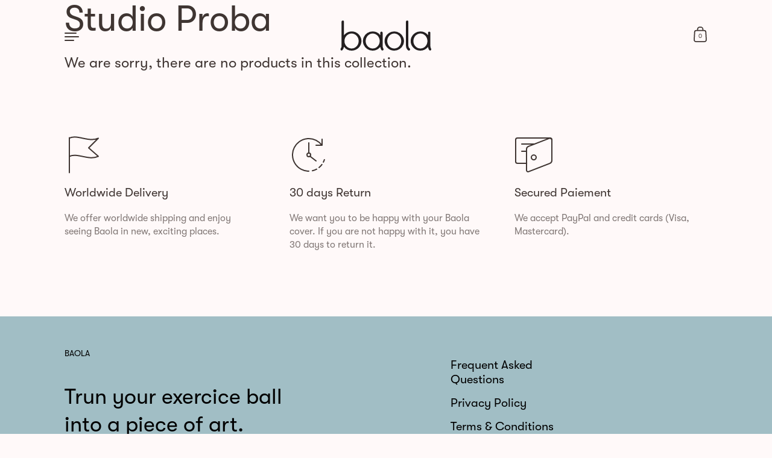

--- FILE ---
content_type: text/css
request_url: https://baola.co/cdn/shop/t/7/assets/theme.css?v=167555772582638381561629121279
body_size: 23583
content:
/** Shopify CDN: Minification failed

Line 26:7226 "marign-top" is not a known CSS property
Line 40:3130 Unexpected "__content"

**/
/*!
 *  1.1. Variables
*//*! Variables declarations 
	If you wish to change margins, paddings, heights, this is the place to do so
	Almost all dimensions & spacing is based on these variables 
!*/:root{--grid-perfect-width: 100vw;--grid-width: var(--grid-perfect-width);--body-margin: calc(150px + var(--header-logo));--section-margin: 35vh;--button-height: 60px;--button-padding: 30px;--product-item-margin-asymmetrical: 160px;--product-item-margin-regular: 100px;--cart-margin: 50px}@media screen and (min-width: 1023px) and (max-width: 1366px){:root{--section-margin: 30vh;--body-margin: calc(110px + var(--header-logo))}}@media screen and (max-width: 1023px){:root{--grid-width: calc(var(--grid-perfect-width) - 80px) !important;--grid-padding: 40px;--body-margin: 75px;--button-height: 56px;--section-margin: 20vh;--product-item-margin-asymmetrical: 100px;--product-item-margin-regular: 80px;--cart-margin: 40px}}@media screen and (max-width: 599px){:root{--grid-width: calc(var(--grid-perfect-width) - 60px) !important;--grid-padding: 30px;--body-margin: 50px;--section-margin: 20vh;--button-height: 48px;--button-padding: 20px;--product-item-margin-asymmetrical: 60px;--product-item-margin-regular: 50px;--cart-margin: 30px}}/*!
 *  1.2. Grid
*/.wrapper{width:calc(var(--grid-width) / 12 * 12);padding:0 calc(var(--grid-width) / 12 * 1);position:relative}.grid{display:flex;flex-direction:row;flex-wrap:wrap}.grid-item{position:relative;width:calc(var(--grid-width) / 12 * 10)}.half-tenth{width:calc(var(--grid-width) / 12 * .5)}.one-tenth{width:calc(var(--grid-width) / 12 * 1)}.one-plus-tenth{width:calc(var(--grid-width) / 12 * 1.5)}.two-tenths{width:calc(var(--grid-width) / 12 * 2)}.two-plus-tenths{width:calc(var(--grid-width) / 12 * 2.5)}.three-tenths,#shopify-section-product-reviews .spr-review{width:calc(var(--grid-width) / 12 * 3)}.three-plus-half-tenths{width:calc(var(--grid-width) / 12 * 3.25)}.three-plus-tenths{width:calc(var(--grid-width) / 12 * 3.5)}.four-tenths{width:calc(var(--grid-width) / 12 * 4)}.four-plus-tenths{width:calc(var(--grid-width) / 12 * 4.5)}.five-tenths{width:calc(var(--grid-width) / 12 * 5)}.five-plus-half-tenths{width:calc(var(--grid-width) / 12 * 5.25)}.five-plus-tenths{width:calc(var(--grid-width) / 12 * 5.5)}.six-tenths{width:calc(var(--grid-width) / 12 * 6)}.six-plus-tenths{width:calc(var(--grid-width) / 12 * 6.5)}.seven-tenths{width:calc(var(--grid-width) / 12 * 7)}.eight-tenths{width:calc(var(--grid-width) / 12 * 8)}.nine-tenths{width:calc(var(--grid-width) / 12 * 9)}.ten-tenths{width:calc(var(--grid-width) / 12 * 10)}.ten-plus-tenths{width:calc(var(--grid-width) / 12 * 10.5)}.eleven-tenths{width:calc(var(--grid-width) / 12 * 11)}.eleven-plus-tenths{width:calc(var(--grid-width) / 12 * 11.5)}.twelve-tenths{width:calc(var(--grid-width) / 12 * 12)}.full-width{width:100%}.pull-right-none{margin-right:calc(var(--grid-width) / 12 * 0)}.pull-right-half-tenth{margin-right:calc(var(--grid-width) / 12 * -.5)}.pull-right-one-tenth{margin-right:calc(var(--grid-width) / 12 * -1)}.pull-right-one-plus-tenth{margin-right:calc(var(--grid-width) / 12 * -1.5)}.push-left-padding-none{padding-left:calc(var(--grid-width) / 12 * 0)}.push-left-padding-half-tenth{padding-left:calc(var(--grid-width) / 12 * .5)}.push-left-padding-one-tenth{padding-left:calc(var(--grid-width) / 12 * 1)}.push-left-none{margin-left:calc(var(--grid-width) / 12 * 0)}.push-left-half-tenth,#shopify-section-product-reviews .spr-review:not(:first-child){margin-left:calc(var(--grid-width) / 12 * .5)}.push-left-one-tenth,#shopify-section-product-reviews .spr-review:first-child{margin-left:calc(var(--grid-width) / 12 * 1)}.push-left-one-plus-tenth{margin-left:calc(var(--grid-width) / 12 * 1.5)}.push-left-two-tenths{margin-left:calc(var(--grid-width) / 12 * 2)}.push-left-two-plus-tenths{margin-left:calc(var(--grid-width) / 12 * 2.5)}.push-left-three-tenths{margin-left:calc(var(--grid-width) / 12 * 3)}.push-left-four-tenths{margin-left:calc(var(--grid-width) / 12 * 4)}.push-left-five-tenths{margin-left:calc(var(--grid-width) / 12 * 5)}.push-left-six-tenths{margin-left:calc(var(--grid-width) / 12 * 6)}.push-right-padding-none{padding-right:calc(var(--grid-width) / 12 * 0)}.push-right-padding-half-tenth{padding-right:calc(var(--grid-width) / 12 * .5)}.push-right-padding-one-tenth{padding-right:calc(var(--grid-width) / 12 * 1)}.push-right-none{margin-right:calc(var(--grid-width) / 12 * 0)}.push-right-half-tenth{margin-right:calc(var(--grid-width) / 12 * .5)}.push-right-one-tenth{margin-right:calc(var(--grid-width) / 12 * 1)}.push-right-one-plus-tenth{margin-right:calc(var(--grid-width) / 12 * 1.5)}.push-right-two-tenths{margin-right:calc(var(--grid-width) / 12 * 2)}.push-right-two-plus-tenths{margin-right:calc(var(--grid-width) / 12 * 2.5)}.push-right-three-tenths{margin-right:calc(var(--grid-width) / 12 * 3)}.push-right-four-tenths{margin-right:calc(var(--grid-width) / 12 * 4)}.push-right-five-tenths{margin-right:calc(var(--grid-width) / 12 * 5)}.push-right-six-tenths{margin-right:calc(var(--grid-width) / 12 * 6)}.push-right-seven-tenths{margin-right:calc(var(--grid-width) / 12 * 7)}.pull-left-none{margin-left:calc(var(--grid-width) / 12 * 0)}.pull-left-half-tenth{margin-left:calc(var(--grid-width) / 12 * -.5)}.pull-left-one-tenth{margin-left:calc(var(--grid-width) / 12 * -1)}.pull-left-one-plus-tenth{margin-left:calc(var(--grid-width) / 12 * -1.5)}.pull-left-two-tenths{margin-left:calc(var(--grid-width) / 12 * -2)}.pull-left-three-tenths{margin-left:calc(var(--grid-width) / 12 * -3)}.pull-left-four-tenths{margin-left:calc(var(--grid-width) / 12 * -4)}.pull-left-five-tenths{margin-left:calc(var(--grid-width) / 12 * -5)}.push-top-none{margin-top:calc(var(--grid-width) / 12 * 0)}.push-top-half-tenth{margin-top:calc(var(--grid-width) / 12 * .5)}.push-top-one-tenth{margin-top:calc(var(--grid-width) / 12 * 1)}.push-top-one-plus-tenth{margin-top:calc(var(--grid-width) / 12 * 1.5)}.push-top-two-tenths{margin-top:calc(var(--grid-width) / 12 * 2)}.pull-top-none{margin-top:calc(var(--grid-width) / 12 * 0)}.pull-top-one-tenth{margin-top:calc(var(--grid-width) / 12 * -1)}.pull-top-two-tenths{margin-top:calc(var(--grid-width) / 12 * -2)}@media screen and (max-width: 1023px){.lap--half-tenth{width:calc(var(--grid-width) / 12 * .5)}.lap--one-tenth{width:calc(var(--grid-width) / 12 * 1)}.lap--one-plus-tenth{width:calc(var(--grid-width) / 12 * 1.5)}.lap--two-tenths{width:calc(var(--grid-width) / 12 * 2)}.lap--two-plus-tenths{width:calc(var(--grid-width) / 12 * 2.5)}.lap--three-tenths{width:calc(var(--grid-width) / 12 * 3)}.lap--three-plus-half-tenths{width:calc(var(--grid-width) / 12 * 3.25)}.lap--three-plus-tenths{width:calc(var(--grid-width) / 12 * 3.5)}.lap--four-tenths{width:calc(var(--grid-width) / 12 * 4)}.lap--four-plus-tenths{width:calc(var(--grid-width) / 12 * 4.5)}.lap--five-tenths{width:calc(var(--grid-width) / 12 * 5)}.lap--five-plus-half-tenths{width:calc(var(--grid-width) / 12 * 5.25)}.lap--five-plus-tenths{width:calc(var(--grid-width) / 12 * 5.5)}.lap--six-tenths{width:calc(var(--grid-width) / 12 * 6)}.lap--six-plus-tenths{width:calc(var(--grid-width) / 12 * 6.5)}.lap--seven-tenths{width:calc(var(--grid-width) / 12 * 7)}.lap--eight-tenths{width:calc(var(--grid-width) / 12 * 8)}.lap--nine-tenths{width:calc(var(--grid-width) / 12 * 9)}.lap--ten-tenths{width:calc(var(--grid-width) / 12 * 10)}.lap--ten-plus-tenths{width:calc(var(--grid-width) / 12 * 10.5)}.lap--eleven-tenths{width:calc(var(--grid-width) / 12 * 11)}.lap--eleven-plus-tenths{width:calc(var(--grid-width) / 12 * 11.5)}.lap--twelve-tenths{width:calc(var(--grid-width) / 12 * 12)}.lap--full-width{width:100%}.lap--pull-right-none{margin-right:calc(var(--grid-width) / 12 * 0)}.lap--pull-right-half-tenth{margin-right:calc(var(--grid-width) / 12 * -.5)}.lap--pull-right-one-tenth{margin-right:calc(var(--grid-width) / 12 * -1)}.lap--pull-right-one-plus-tenth{margin-right:calc(var(--grid-width) / 12 * -1.5)}.lap--push-left-padding-none{padding-left:calc(var(--grid-width) / 12 * 0)}.lap--push-left-padding-half-tenth{padding-left:calc(var(--grid-width) / 12 * .5)}.lap--push-left-padding-one-tenth{padding-left:calc(var(--grid-width) / 12 * 1)}.lap--push-left-none{margin-left:calc(var(--grid-width) / 12 * 0)}.lap--push-left-half-tenth{margin-left:calc(var(--grid-width) / 12 * .5)}.lap--push-left-one-tenth{margin-left:calc(var(--grid-width) / 12 * 1)}.lap--push-left-one-plus-tenth{margin-left:calc(var(--grid-width) / 12 * 1.5)}.lap--push-left-two-tenths{margin-left:calc(var(--grid-width) / 12 * 2)}.lap--push-left-two-plus-tenths{margin-left:calc(var(--grid-width) / 12 * 2.5)}.lap--push-left-three-tenths{margin-left:calc(var(--grid-width) / 12 * 3)}.lap--push-left-four-tenths{margin-left:calc(var(--grid-width) / 12 * 4)}.lap--push-left-five-tenths{margin-left:calc(var(--grid-width) / 12 * 5)}.lap--push-left-six-tenths{margin-left:calc(var(--grid-width) / 12 * 6)}.lap--push-right-padding-none{padding-right:calc(var(--grid-width) / 12 * 0)}.lap--push-right-padding-half-tenth{padding-right:calc(var(--grid-width) / 12 * .5)}.lap--push-right-padding-one-tenth{padding-right:calc(var(--grid-width) / 12 * 1)}.lap--push-right-none{margin-right:calc(var(--grid-width) / 12 * 0)}.lap--push-right-half-tenth{margin-right:calc(var(--grid-width) / 12 * .5)}.lap--push-right-one-tenth{margin-right:calc(var(--grid-width) / 12 * 1)}.lap--push-right-one-plus-tenth{margin-right:calc(var(--grid-width) / 12 * 1.5)}.lap--push-right-two-tenths{margin-right:calc(var(--grid-width) / 12 * 2)}.lap--push-right-two-plus-tenths{margin-right:calc(var(--grid-width) / 12 * 2.5)}.lap--push-right-three-tenths{margin-right:calc(var(--grid-width) / 12 * 3)}.lap--push-right-four-tenths{margin-right:calc(var(--grid-width) / 12 * 4)}.lap--push-right-five-tenths{margin-right:calc(var(--grid-width) / 12 * 5)}.lap--push-right-six-tenths{margin-right:calc(var(--grid-width) / 12 * 6)}.lap--push-right-seven-tenths{margin-right:calc(var(--grid-width) / 12 * 7)}.lap--pull-left-none{margin-left:calc(var(--grid-width) / 12 * 0)}.lap--pull-left-half-tenth{margin-left:calc(var(--grid-width) / 12 * -.5)}.lap--pull-left-one-tenth{margin-left:calc(var(--grid-width) / 12 * -1)}.lap--pull-left-one-plus-tenth{margin-left:calc(var(--grid-width) / 12 * -1.5)}.lap--pull-left-two-tenths{margin-left:calc(var(--grid-width) / 12 * -2)}.lap--pull-left-three-tenths{margin-left:calc(var(--grid-width) / 12 * -3)}.lap--pull-left-four-tenths{margin-left:calc(var(--grid-width) / 12 * -4)}.lap--pull-left-five-tenths{margin-left:calc(var(--grid-width) / 12 * -5)}.lap--push-top-none{margin-top:calc(var(--grid-width) / 12 * 0)}.lap--push-top-half-tenth{margin-top:calc(var(--grid-width) / 12 * .5)}.lap--push-top-one-tenth{margin-top:calc(var(--grid-width) / 12 * 1)}.lap--push-top-one-plus-tenth{margin-top:calc(var(--grid-width) / 12 * 1.5)}.lap--push-top-two-tenths{margin-top:calc(var(--grid-width) / 12 * 2)}.lap--pull-top-none{margin-top:calc(var(--grid-width) / 12 * 0)}.lap--pull-top-one-tenth{margin-top:calc(var(--grid-width) / 12 * -1)}.lap--pull-top-two-tenths{margin-top:calc(var(--grid-width) / 12 * -2)}.wrapper,.section-w-mobile-padding{width:100%;padding-left:var(--grid-padding);padding-right:var(--grid-padding)}.lap--push-left-padding{margin-left:var(--grid-padding)}.lap--push-right-padding{margin-right:var(--grid-padding)}.lap--push-left-padding-padding{padding-left:var(--grid-padding)}.lap--push-right-padding-padding{padding-right:var(--grid-padding)}.lap--smart-width,#shopify-section-product-reviews .spr-review{width:calc(50vw - var(--grid-padding) * 2)}}@media screen and (max-width: 835px){.smaller-lap--half-tenth{width:calc(var(--grid-width) / 12 * .5)}.smaller-lap--one-tenth{width:calc(var(--grid-width) / 12 * 1)}.smaller-lap--one-plus-tenth{width:calc(var(--grid-width) / 12 * 1.5)}.smaller-lap--two-tenths{width:calc(var(--grid-width) / 12 * 2)}.smaller-lap--two-plus-tenths{width:calc(var(--grid-width) / 12 * 2.5)}.smaller-lap--three-tenths{width:calc(var(--grid-width) / 12 * 3)}.smaller-lap--three-plus-half-tenths{width:calc(var(--grid-width) / 12 * 3.25)}.smaller-lap--three-plus-tenths{width:calc(var(--grid-width) / 12 * 3.5)}.smaller-lap--four-tenths{width:calc(var(--grid-width) / 12 * 4)}.smaller-lap--four-plus-tenths{width:calc(var(--grid-width) / 12 * 4.5)}.smaller-lap--five-tenths{width:calc(var(--grid-width) / 12 * 5)}.smaller-lap--five-plus-half-tenths{width:calc(var(--grid-width) / 12 * 5.25)}.smaller-lap--five-plus-tenths{width:calc(var(--grid-width) / 12 * 5.5)}.smaller-lap--six-tenths{width:calc(var(--grid-width) / 12 * 6)}.smaller-lap--six-plus-tenths{width:calc(var(--grid-width) / 12 * 6.5)}.smaller-lap--seven-tenths{width:calc(var(--grid-width) / 12 * 7)}.smaller-lap--eight-tenths{width:calc(var(--grid-width) / 12 * 8)}.smaller-lap--nine-tenths{width:calc(var(--grid-width) / 12 * 9)}.smaller-lap--ten-tenths{width:calc(var(--grid-width) / 12 * 10)}.smaller-lap--ten-plus-tenths{width:calc(var(--grid-width) / 12 * 10.5)}.smaller-lap--eleven-tenths{width:calc(var(--grid-width) / 12 * 11)}.smaller-lap--eleven-plus-tenths{width:calc(var(--grid-width) / 12 * 11.5)}.smaller-lap--twelve-tenths{width:calc(var(--grid-width) / 12 * 12)}.smaller-lap--full-width{width:100%}.smaller-lap--pull-right-none{margin-right:calc(var(--grid-width) / 12 * 0)}.smaller-lap--pull-right-half-tenth{margin-right:calc(var(--grid-width) / 12 * -.5)}.smaller-lap--pull-right-one-tenth{margin-right:calc(var(--grid-width) / 12 * -1)}.smaller-lap--pull-right-one-plus-tenth{margin-right:calc(var(--grid-width) / 12 * -1.5)}.smaller-lap--push-left-padding-none{padding-left:calc(var(--grid-width) / 12 * 0)}.smaller-lap--push-left-padding-half-tenth{padding-left:calc(var(--grid-width) / 12 * .5)}.smaller-lap--push-left-padding-one-tenth{padding-left:calc(var(--grid-width) / 12 * 1)}.smaller-lap--push-left-none{margin-left:calc(var(--grid-width) / 12 * 0)}.smaller-lap--push-left-half-tenth{margin-left:calc(var(--grid-width) / 12 * .5)}.smaller-lap--push-left-one-tenth{margin-left:calc(var(--grid-width) / 12 * 1)}.smaller-lap--push-left-one-plus-tenth{margin-left:calc(var(--grid-width) / 12 * 1.5)}.smaller-lap--push-left-two-tenths{margin-left:calc(var(--grid-width) / 12 * 2)}.smaller-lap--push-left-two-plus-tenths{margin-left:calc(var(--grid-width) / 12 * 2.5)}.smaller-lap--push-left-three-tenths{margin-left:calc(var(--grid-width) / 12 * 3)}.smaller-lap--push-left-four-tenths{margin-left:calc(var(--grid-width) / 12 * 4)}.smaller-lap--push-left-five-tenths{margin-left:calc(var(--grid-width) / 12 * 5)}.smaller-lap--push-left-six-tenths{margin-left:calc(var(--grid-width) / 12 * 6)}.smaller-lap--push-right-padding-none{padding-right:calc(var(--grid-width) / 12 * 0)}.smaller-lap--push-right-padding-half-tenth{padding-right:calc(var(--grid-width) / 12 * .5)}.smaller-lap--push-right-padding-one-tenth{padding-right:calc(var(--grid-width) / 12 * 1)}.smaller-lap--push-right-none{margin-right:calc(var(--grid-width) / 12 * 0)}.smaller-lap--push-right-half-tenth{margin-right:calc(var(--grid-width) / 12 * .5)}.smaller-lap--push-right-one-tenth{margin-right:calc(var(--grid-width) / 12 * 1)}.smaller-lap--push-right-one-plus-tenth{margin-right:calc(var(--grid-width) / 12 * 1.5)}.smaller-lap--push-right-two-tenths{margin-right:calc(var(--grid-width) / 12 * 2)}.smaller-lap--push-right-two-plus-tenths{margin-right:calc(var(--grid-width) / 12 * 2.5)}.smaller-lap--push-right-three-tenths{margin-right:calc(var(--grid-width) / 12 * 3)}.smaller-lap--push-right-four-tenths{margin-right:calc(var(--grid-width) / 12 * 4)}.smaller-lap--push-right-five-tenths{margin-right:calc(var(--grid-width) / 12 * 5)}.smaller-lap--push-right-six-tenths{margin-right:calc(var(--grid-width) / 12 * 6)}.smaller-lap--push-right-seven-tenths{margin-right:calc(var(--grid-width) / 12 * 7)}.smaller-lap--pull-left-none{margin-left:calc(var(--grid-width) / 12 * 0)}.smaller-lap--pull-left-half-tenth{margin-left:calc(var(--grid-width) / 12 * -.5)}.smaller-lap--pull-left-one-tenth{margin-left:calc(var(--grid-width) / 12 * -1)}.smaller-lap--pull-left-one-plus-tenth{margin-left:calc(var(--grid-width) / 12 * -1.5)}.smaller-lap--pull-left-two-tenths{margin-left:calc(var(--grid-width) / 12 * -2)}.smaller-lap--pull-left-three-tenths{margin-left:calc(var(--grid-width) / 12 * -3)}.smaller-lap--pull-left-four-tenths{margin-left:calc(var(--grid-width) / 12 * -4)}.smaller-lap--pull-left-five-tenths{margin-left:calc(var(--grid-width) / 12 * -5)}.smaller-lap--push-top-none{margin-top:calc(var(--grid-width) / 12 * 0)}.smaller-lap--push-top-half-tenth{margin-top:calc(var(--grid-width) / 12 * .5)}.smaller-lap--push-top-one-tenth{margin-top:calc(var(--grid-width) / 12 * 1)}.smaller-lap--push-top-one-plus-tenth{margin-top:calc(var(--grid-width) / 12 * 1.5)}.smaller-lap--push-top-two-tenths{margin-top:calc(var(--grid-width) / 12 * 2)}.smaller-lap--pull-top-none{margin-top:calc(var(--grid-width) / 12 * 0)}.smaller-lap--pull-top-one-tenth{margin-top:calc(var(--grid-width) / 12 * -1)}.smaller-lap--pull-top-two-tenths{margin-top:calc(var(--grid-width) / 12 * -2)}.smaller-lap--push-left-padding{margin-left:var(--grid-padding)}.smaller-lap--push-right-padding{margin-right:var(--grid-padding)}.smaller-lap--push-left-none{margin-left:0}.smaller-lap--smart-width{width:calc(100vw - var(--grid-padding) * 3)}}@media screen and (max-width: 599px){.palm--half-tenth{width:calc(var(--grid-width) / 12 * .5)}.palm--one-tenth{width:calc(var(--grid-width) / 12 * 1)}.palm--one-plus-tenth{width:calc(var(--grid-width) / 12 * 1.5)}.palm--two-tenths{width:calc(var(--grid-width) / 12 * 2)}.palm--two-plus-tenths{width:calc(var(--grid-width) / 12 * 2.5)}.palm--three-tenths{width:calc(var(--grid-width) / 12 * 3)}.palm--three-plus-half-tenths{width:calc(var(--grid-width) / 12 * 3.25)}.palm--three-plus-tenths{width:calc(var(--grid-width) / 12 * 3.5)}.palm--four-tenths{width:calc(var(--grid-width) / 12 * 4)}.palm--four-plus-tenths{width:calc(var(--grid-width) / 12 * 4.5)}.palm--five-tenths{width:calc(var(--grid-width) / 12 * 5)}.palm--five-plus-half-tenths{width:calc(var(--grid-width) / 12 * 5.25)}.palm--five-plus-tenths{width:calc(var(--grid-width) / 12 * 5.5)}.palm--six-tenths{width:calc(var(--grid-width) / 12 * 6)}.palm--six-plus-tenths{width:calc(var(--grid-width) / 12 * 6.5)}.palm--seven-tenths{width:calc(var(--grid-width) / 12 * 7)}.palm--eight-tenths{width:calc(var(--grid-width) / 12 * 8)}.palm--nine-tenths{width:calc(var(--grid-width) / 12 * 9)}.palm--ten-tenths{width:calc(var(--grid-width) / 12 * 10)}.palm--ten-plus-tenths{width:calc(var(--grid-width) / 12 * 10.5)}.palm--eleven-tenths{width:calc(var(--grid-width) / 12 * 11)}.palm--eleven-plus-tenths{width:calc(var(--grid-width) / 12 * 11.5)}.palm--twelve-tenths{width:calc(var(--grid-width) / 12 * 12)}.palm--full-width{width:100%}.palm--pull-right-none{margin-right:calc(var(--grid-width) / 12 * 0)}.palm--pull-right-half-tenth{margin-right:calc(var(--grid-width) / 12 * -.5)}.palm--pull-right-one-tenth{margin-right:calc(var(--grid-width) / 12 * -1)}.palm--pull-right-one-plus-tenth{margin-right:calc(var(--grid-width) / 12 * -1.5)}.palm--push-left-padding-none{padding-left:calc(var(--grid-width) / 12 * 0)}.palm--push-left-padding-half-tenth{padding-left:calc(var(--grid-width) / 12 * .5)}.palm--push-left-padding-one-tenth{padding-left:calc(var(--grid-width) / 12 * 1)}.palm--push-left-none{margin-left:calc(var(--grid-width) / 12 * 0)}.palm--push-left-half-tenth{margin-left:calc(var(--grid-width) / 12 * .5)}.palm--push-left-one-tenth{margin-left:calc(var(--grid-width) / 12 * 1)}.palm--push-left-one-plus-tenth{margin-left:calc(var(--grid-width) / 12 * 1.5)}.palm--push-left-two-tenths{margin-left:calc(var(--grid-width) / 12 * 2)}.palm--push-left-two-plus-tenths{margin-left:calc(var(--grid-width) / 12 * 2.5)}.palm--push-left-three-tenths{margin-left:calc(var(--grid-width) / 12 * 3)}.palm--push-left-four-tenths{margin-left:calc(var(--grid-width) / 12 * 4)}.palm--push-left-five-tenths{margin-left:calc(var(--grid-width) / 12 * 5)}.palm--push-left-six-tenths{margin-left:calc(var(--grid-width) / 12 * 6)}.palm--push-right-padding-none{padding-right:calc(var(--grid-width) / 12 * 0)}.palm--push-right-padding-half-tenth{padding-right:calc(var(--grid-width) / 12 * .5)}.palm--push-right-padding-one-tenth{padding-right:calc(var(--grid-width) / 12 * 1)}.palm--push-right-none{margin-right:calc(var(--grid-width) / 12 * 0)}.palm--push-right-half-tenth{margin-right:calc(var(--grid-width) / 12 * .5)}.palm--push-right-one-tenth{margin-right:calc(var(--grid-width) / 12 * 1)}.palm--push-right-one-plus-tenth{margin-right:calc(var(--grid-width) / 12 * 1.5)}.palm--push-right-two-tenths{margin-right:calc(var(--grid-width) / 12 * 2)}.palm--push-right-two-plus-tenths{margin-right:calc(var(--grid-width) / 12 * 2.5)}.palm--push-right-three-tenths{margin-right:calc(var(--grid-width) / 12 * 3)}.palm--push-right-four-tenths{margin-right:calc(var(--grid-width) / 12 * 4)}.palm--push-right-five-tenths{margin-right:calc(var(--grid-width) / 12 * 5)}.palm--push-right-six-tenths{margin-right:calc(var(--grid-width) / 12 * 6)}.palm--push-right-seven-tenths{margin-right:calc(var(--grid-width) / 12 * 7)}.palm--pull-left-none{margin-left:calc(var(--grid-width) / 12 * 0)}.palm--pull-left-half-tenth{margin-left:calc(var(--grid-width) / 12 * -.5)}.palm--pull-left-one-tenth{margin-left:calc(var(--grid-width) / 12 * -1)}.palm--pull-left-one-plus-tenth{margin-left:calc(var(--grid-width) / 12 * -1.5)}.palm--pull-left-two-tenths{margin-left:calc(var(--grid-width) / 12 * -2)}.palm--pull-left-three-tenths{margin-left:calc(var(--grid-width) / 12 * -3)}.palm--pull-left-four-tenths{margin-left:calc(var(--grid-width) / 12 * -4)}.palm--pull-left-five-tenths{margin-left:calc(var(--grid-width) / 12 * -5)}.palm--push-top-none{margin-top:calc(var(--grid-width) / 12 * 0)}.palm--push-top-half-tenth{margin-top:calc(var(--grid-width) / 12 * .5)}.palm--push-top-one-tenth{margin-top:calc(var(--grid-width) / 12 * 1)}.palm--push-top-one-plus-tenth{margin-top:calc(var(--grid-width) / 12 * 1.5)}.palm--push-top-two-tenths{margin-top:calc(var(--grid-width) / 12 * 2)}.palm--pull-top-none{margin-top:calc(var(--grid-width) / 12 * 0)}.palm--pull-top-one-tenth{margin-top:calc(var(--grid-width) / 12 * -1)}.palm--pull-top-two-tenths{margin-top:calc(var(--grid-width) / 12 * -2)}.palm--push-left-padding,#shopify-section-product-reviews .spr-review{margin-left:var(--grid-padding)}.palm--push-right-padding{margin-right:var(--grid-padding)}.palm--smart-width,#shopify-section-product-reviews .spr-review{width:calc(100vw - var(--grid-padding) * 3)}}/*!
 *  1.3. Mixins (probably empty the generated css)
*//*!
 *  1.4. Reset
*/input,:before,:after,*{box-sizing:border-box}audio,canvas,progress,video{display:inline-block;vertical-align:baseline}input[type="number"]::-webkit-inner-spin-button,input[type="number"]::-webkit-outer-spin-button{height:auto}input[type=number]{-moz-appearance:textfield}input[type="search"]::-webkit-search-cancel-button,input[type="search"]::-webkit-search-decoration{-webkit-appearance:none}input[type="search"]::-ms-clear{display:none}input,textarea{border:none;outline:none;-webkit-appearance:none;border-radius:0;box-shadow:none}button{-webkit-appearance:none}html,body,div,span,applet,object,iframe,h1,h2,h3,h4,h5,h6,p,blockquote,pre,a,abbr,acronym,address,big,cite,code,del,dfn,em,img,ins,kbd,q,s,samp,small,strike,strong,sub,sup,tt,var,b,u,i,center,dl,dt,dd,ol,ul,li,fieldset,form,label,legend,table,caption,tbody,tfoot,thead,tr,th,td,article,aside,canvas,details,embed,figure,figcaption,footer,header,hgroup,menu,nav,output,ruby,section,summary,time,mark,audio,video,button{margin:0;padding:0;border:0;font-size:100%;font:inherit;vertical-align:baseline}article,aside,details,figcaption,figure,footer,header,hgroup,menu,nav,section{display:block}body{line-height:1}ol,ul{list-style:none}li:marker{display:none}blockquote,q{quotes:none}blockquote:before,blockquote:after,q:before,q:after{content:'';content:none}table{border-collapse:collapse;border-spacing:0}a{text-decoration:none}button{background:transparent;border:none;box-shadow:none;cursor:pointer}.clearfix:after,.address-popup:after{content:'';display:table;clear:both}.hide,.hidden{display:none}.visually-hidden{clip:rect(0 0 0 0);clip-path:inset(50%);height:1px;overflow:hidden;position:absolute;white-space:nowrap;width:1px}/*!
 *  1.5. Structure
*/html{--header-padding: 14px;--header-logo: 30px;--header-size: 68px}body{margin-top:var(--body-margin)}@media screen and (max-width: 1023px){body{padding-top:var(--header-size)}}.section-w-margin,.template- .page-content{margin-bottom:var(--section-margin)}.page-content .section-w-margin:last-child,.page-content .template- .page-content:last-child,.template- .page-content .page-content:last-child{margin-bottom:0}.section-w-reduced-margin+.section-w-reduced-margin{margin-top:calc(var(--section-margin) / -2)}.horizontal-left{justify-content:flex-start;text-align:left}.horizontal-center{justify-content:center;text-align:center}.horizontal-right{justify-content:flex-end;text-align:right}.vertical-top{align-items:flex-start}.vertical-middle{align-items:center}.vertical-bottom{align-items:flex-end}.page-overlay{position:fixed;top:0;left:0;width:100vw;height:100vh;background:rgba(0,0,0,0.3);z-index:999;visibility:hidden;opacity:0;pointer-events:none;transition:all 300ms linear}.header-holder,.page-content,#shopify-section-text-columns-with-icons,#shopify-section-footer{position:relative;left:0px}.vertical-slider-headings .slide-heading,.header-holder,.page-content,#shopify-section-text-columns-with-icons,#shopify-section-footer{transition:left 500ms ease-in-out}@media screen and (max-width: 599px){.vertical-slider-headings .slide-heading,.header-holder,.page-content,#shopify-section-text-columns-with-icons,#shopify-section-footer{transition:left 300ms ease-in-out}}body.sidebar-opened{overflow:hidden}body.sidebar-opened.sidebar-opened--right .vertical-slider-headings .slide-heading,body.sidebar-opened.sidebar-opened--right .header-holder,body.sidebar-opened.sidebar-opened--right .page-content,body.sidebar-opened.sidebar-opened--right #shopify-section-text-columns-with-icons,body.sidebar-opened.sidebar-opened--right #shopify-section-footer{left:-20vw}body.sidebar-opened.sidebar-opened--left .vertical-slider-headings .slide-heading,body.sidebar-opened.sidebar-opened--left .header-holder,body.sidebar-opened.sidebar-opened--left .page-content,body.sidebar-opened.sidebar-opened--left #shopify-section-text-columns-with-icons,body.sidebar-opened.sidebar-opened--left #shopify-section-footer{left:20vw}body.sidebar-opened .page-overlay{visibility:visible;opacity:1;pointer-events:all}@media screen and (max-width: 1023px){[data-scroll-speed][data-scroll-disable-on-lap]{transform:none !important}}@media screen and (max-width: 599px){[data-scroll-speed]:not([data-scroll-mobile]){transform:none !important}}[data-scroll-speed]{will-change:transform}[data-scroll-kill]{transform:none !important}/*!
 *  1.6. Typography
*/body{font-family:var(--font-stack-body);font-weight:var(--font-weight-body);font-style:var(--font-style-body);color:var(--color-text);background:var(--color-background);-webkit-font-smoothing:antialiased}@media screen and (min-width: 1365px){body{font-size:calc(18px / 18 * var(--base-body-size)  + 0px);line-height:1.4}}@media screen and (min-width: 1023px) and (max-width: 1365px){body{font-size:calc(18px / 18 * var(--base-body-size)  + 0px);line-height:1.4}}@media screen and (min-width: 599px) and (max-width: 1023px){body{font-size:calc(18px / 18 * var(--base-body-size)  + 0px);line-height:1.4}}@media screen and (max-width: 599px){body{font-size:calc(16px / 18 * var(--base-body-size)  + 0px);line-height:1.4}}@media screen and (min-width: 1365px){.text-size--largest,#CartTotal{font-size:calc(24px / 18 * var(--base-body-size)  + 0px);line-height:1.11}}@media screen and (min-width: 1023px) and (max-width: 1365px){.text-size--largest,#CartTotal{font-size:calc(24px / 18 * var(--base-body-size)  + 0px);line-height:1.11}}@media screen and (min-width: 599px) and (max-width: 1023px){.text-size--largest,#CartTotal{font-size:calc(22px / 18 * var(--base-body-size)  + 0px);line-height:1.11}}@media screen and (max-width: 599px){.text-size--largest,#CartTotal{font-size:calc(20px / 18 * var(--base-body-size)  + 0px);line-height:1.11}}@media screen and (min-width: 1365px){.text-size--larger{font-size:calc(20px / 18 * var(--base-body-size)  + 0px);line-height:1.11}}@media screen and (min-width: 1023px) and (max-width: 1365px){.text-size--larger{font-size:calc(20px / 18 * var(--base-body-size)  + 0px);line-height:1.11}}@media screen and (min-width: 599px) and (max-width: 1023px){.text-size--larger{font-size:calc(20px / 18 * var(--base-body-size)  + 0px);line-height:1.11}}@media screen and (max-width: 599px){.text-size--larger{font-size:calc(16px / 18 * var(--base-body-size)  + 0px);line-height:1.11}}@media screen and (min-width: 1365px){.text-size--regular,.button,.template- .shopify-challenge__container .shopify-challenge__button,.spr-button-primary,.section-header__subtitle,.cart textarea,#CartTotal+.info,.product-item__title,.product-item__price,.product-item__variants,#shopify-section-product-reviews .spr-review-header-title,#shopify-section-product-reviews .spr-review-content-body,.spr-review-modal .spr-review-header-title{font-size:calc(18px / 18 * var(--base-body-size)  + 0px);line-height:1.4}}@media screen and (min-width: 1023px) and (max-width: 1365px){.text-size--regular,.button,.template- .shopify-challenge__container .shopify-challenge__button,.spr-button-primary,.section-header__subtitle,.cart textarea,#CartTotal+.info,.product-item__title,.product-item__price,.product-item__variants,#shopify-section-product-reviews .spr-review-header-title,#shopify-section-product-reviews .spr-review-content-body,.spr-review-modal .spr-review-header-title{font-size:calc(18px / 18 * var(--base-body-size)  + 0px);line-height:1.4}}@media screen and (min-width: 599px) and (max-width: 1023px){.text-size--regular,.button,.template- .shopify-challenge__container .shopify-challenge__button,.spr-button-primary,.section-header__subtitle,.cart textarea,#CartTotal+.info,.product-item__title,.product-item__price,.product-item__variants,#shopify-section-product-reviews .spr-review-header-title,#shopify-section-product-reviews .spr-review-content-body,.spr-review-modal .spr-review-header-title{font-size:calc(18px / 18 * var(--base-body-size)  + 0px);line-height:1.4}}@media screen and (max-width: 599px){.text-size--regular,.button,.template- .shopify-challenge__container .shopify-challenge__button,.spr-button-primary,.section-header__subtitle,.cart textarea,#CartTotal+.info,.product-item__title,.product-item__price,.product-item__variants,#shopify-section-product-reviews .spr-review-header-title,#shopify-section-product-reviews .spr-review-content-body,.spr-review-modal .spr-review-header-title{font-size:calc(16px / 18 * var(--base-body-size)  + 0px);line-height:1.4}}@media screen and (min-width: 1365px){.text-size--smaller,.sidebar__close,.cart-item .info,.search-item .info,.product__extras,.product__variant-quantity:not(:empty),.rc_widget__option,div.rc_popup,shopify-payment-terms,#shopify-section-product-reviews .spr-review-header-byline,#shopify-section-product-reviews .spr-review-reply,.spr-review-modal .spr-review-header-byline,.store-availability-information,.store-availability-list__stock,.store-availabilities-modal__variant-title{font-size:calc(16px / 18 * var(--base-body-size)  + 0px);line-height:1.1}}@media screen and (min-width: 1023px) and (max-width: 1365px){.text-size--smaller,.sidebar__close,.cart-item .info,.search-item .info,.product__extras,.product__variant-quantity:not(:empty),.rc_widget__option,div.rc_popup,shopify-payment-terms,#shopify-section-product-reviews .spr-review-header-byline,#shopify-section-product-reviews .spr-review-reply,.spr-review-modal .spr-review-header-byline,.store-availability-information,.store-availability-list__stock,.store-availabilities-modal__variant-title{font-size:calc(16px / 18 * var(--base-body-size)  + 0px);line-height:1.1}}@media screen and (min-width: 599px) and (max-width: 1023px){.text-size--smaller,.sidebar__close,.cart-item .info,.search-item .info,.product__extras,.product__variant-quantity:not(:empty),.rc_widget__option,div.rc_popup,shopify-payment-terms,#shopify-section-product-reviews .spr-review-header-byline,#shopify-section-product-reviews .spr-review-reply,.spr-review-modal .spr-review-header-byline,.store-availability-information,.store-availability-list__stock,.store-availabilities-modal__variant-title{font-size:calc(16px / 18 * var(--base-body-size)  + 0px);line-height:1.1}}@media screen and (max-width: 599px){.text-size--smaller,.sidebar__close,.cart-item .info,.search-item .info,.product__extras,.product__variant-quantity:not(:empty),.rc_widget__option,div.rc_popup,shopify-payment-terms,#shopify-section-product-reviews .spr-review-header-byline,#shopify-section-product-reviews .spr-review-reply,.spr-review-modal .spr-review-header-byline,.store-availability-information,.store-availability-list__stock,.store-availabilities-modal__variant-title{font-size:calc(14px / 18 * var(--base-body-size)  + 0px);line-height:1.1}}@media screen and (min-width: 1365px){.text-size--small,.order-table .note,.footer-item__title,.sidebar__caption,.cart-item .info.selling-plan,.search-item .info.selling-plan,.cart-item .item__unit,.search-item .item__unit,.cart-item .item__properties,.search-item .item__properties,.product-item__price .unit-price,.spr-form-label,.store-availability-information__stock,.store-availability-information__stores,.store-availability-list__address,.store-availability-list__phone,.store-availability-list__invalid{font-size:calc(14px / 18 * var(--base-body-size)  + 0px);line-height:1.1}}@media screen and (min-width: 1023px) and (max-width: 1365px){.text-size--small,.order-table .note,.footer-item__title,.sidebar__caption,.cart-item .info.selling-plan,.search-item .info.selling-plan,.cart-item .item__unit,.search-item .item__unit,.cart-item .item__properties,.search-item .item__properties,.product-item__price .unit-price,.spr-form-label,.store-availability-information__stock,.store-availability-information__stores,.store-availability-list__address,.store-availability-list__phone,.store-availability-list__invalid{font-size:calc(14px / 18 * var(--base-body-size)  + 0px);line-height:1.1}}@media screen and (min-width: 599px) and (max-width: 1023px){.text-size--small,.order-table .note,.footer-item__title,.sidebar__caption,.cart-item .info.selling-plan,.search-item .info.selling-plan,.cart-item .item__unit,.search-item .item__unit,.cart-item .item__properties,.search-item .item__properties,.product-item__price .unit-price,.spr-form-label,.store-availability-information__stock,.store-availability-information__stores,.store-availability-list__address,.store-availability-list__phone,.store-availability-list__invalid{font-size:calc(14px / 18 * var(--base-body-size)  + 0px);line-height:1.1}}@media screen and (max-width: 599px){.text-size--small,.order-table .note,.footer-item__title,.sidebar__caption,.cart-item .info.selling-plan,.search-item .info.selling-plan,.cart-item .item__unit,.search-item .item__unit,.cart-item .item__properties,.search-item .item__properties,.product-item__price .unit-price,.spr-form-label,.store-availability-information__stock,.store-availability-information__stores,.store-availability-list__address,.store-availability-list__phone,.store-availability-list__invalid{font-size:calc(12px / 18 * var(--base-body-size)  + 0px);line-height:1.1}}h1,h2,h3,h4,h5,h6,.h1,.template- .shopify-policy__title,.h2,.h3,.h4,.h5,.h6{font-family:var(--font-stack-headings);font-weight:var(--font-weight-headings);font-style:var(--font-style-headings);margin-bottom:1em;display:block}@media screen and (min-width: 1365px){.rte h1,.h1,.template- .shopify-policy__title{font-size:calc(80px / 36 * var(--base-headings-size) + 0px);line-height:1.05}}@media screen and (min-width: 1023px) and (max-width: 1365px){.rte h1,.h1,.template- .shopify-policy__title{font-size:calc(60px / 36 * var(--base-headings-size) + 0px);line-height:1.05}}@media screen and (min-width: 599px) and (max-width: 1023px){.rte h1,.h1,.template- .shopify-policy__title{font-size:calc(40px / 36 * var(--base-headings-size) + 0px);line-height:1.05}}@media screen and (max-width: 599px){.rte h1,.h1,.template- .shopify-policy__title{font-size:calc(30px / 36 * var(--base-headings-size) + 0px);line-height:1.05}}@media screen and (min-width: 1365px){.rte h2,.h2{font-size:calc(50px / 36 * var(--base-headings-size) + 0px);line-height:1.2}}@media screen and (min-width: 1023px) and (max-width: 1365px){.rte h2,.h2{font-size:calc(50px / 36 * var(--base-headings-size) + 0px);line-height:1.2}}@media screen and (min-width: 599px) and (max-width: 1023px){.rte h2,.h2{font-size:calc(38px / 36 * var(--base-headings-size) + 0px);line-height:1.2}}@media screen and (max-width: 599px){.rte h2,.h2{font-size:calc(30px / 36 * var(--base-headings-size) + 0px);line-height:1.2}}@media screen and (min-width: 1365px){.rte h3,.h3{font-size:calc(36px / 36 * var(--base-headings-size) + 0px);line-height:1.28}}@media screen and (min-width: 1023px) and (max-width: 1365px){.rte h3,.h3{font-size:calc(36px / 36 * var(--base-headings-size) + 0px);line-height:1.28}}@media screen and (min-width: 599px) and (max-width: 1023px){.rte h3,.h3{font-size:calc(28px / 36 * var(--base-headings-size) + 0px);line-height:1.28}}@media screen and (max-width: 599px){.rte h3,.h3{font-size:calc(28px / 36 * var(--base-headings-size) + 0px);line-height:1.28}}@media screen and (min-width: 1365px){.rte h4,.h4{font-size:calc(24px / 36 * var(--base-headings-size) + 0px);line-height:1.28}}@media screen and (min-width: 1023px) and (max-width: 1365px){.rte h4,.h4{font-size:calc(22px / 36 * var(--base-headings-size) + 0px);line-height:1.28}}@media screen and (min-width: 599px) and (max-width: 1023px){.rte h4,.h4{font-size:calc(20px / 36 * var(--base-headings-size) + 0px);line-height:1.28}}@media screen and (max-width: 599px){.rte h4,.h4{font-size:calc(18px / 36 * var(--base-headings-size) + 0px);line-height:1.28}}@media screen and (min-width: 1365px){.rte h5,.h5{font-size:calc(20px / 36 * var(--base-headings-size) + 0px);line-height:1.16}}@media screen and (min-width: 1023px) and (max-width: 1365px){.rte h5,.h5{font-size:calc(20px / 36 * var(--base-headings-size) + 0px);line-height:1.16}}@media screen and (min-width: 599px) and (max-width: 1023px){.rte h5,.h5{font-size:calc(20px / 36 * var(--base-headings-size) + 0px);line-height:1.16}}@media screen and (max-width: 599px){.rte h5,.h5{font-size:calc(16px / 36 * var(--base-headings-size) + 0px);line-height:1.16}}@media screen and (min-width: 1365px){.rte h6,.h6{font-size:calc(16px / 36 * var(--base-headings-size) + 0px);line-height:1.28}}@media screen and (min-width: 1023px) and (max-width: 1365px){.rte h6,.h6{font-size:calc(16px / 36 * var(--base-headings-size) + 0px);line-height:1.28}}@media screen and (min-width: 599px) and (max-width: 1023px){.rte h6,.h6{font-size:calc(16px / 36 * var(--base-headings-size) + 0px);line-height:1.28}}@media screen and (max-width: 599px){.rte h6,.h6{font-size:calc(14px / 36 * var(--base-headings-size) + 0px);line-height:1.28}}.rte h4,.rte h5,.rte h6{font-weight:var(--font-weight-headings-bold);margin-bottom:1.4em}strong{font-weight:var(--font-weight-body-bold)}em{font-style:italic}p,ul,ol{margin-bottom:1.5em}.remove-end-margin>*:last-child,.rte>*:last-child{margin-bottom:0}ul{list-style:inside disc}ol{list-style:inside decimal}ul ul,ul ol,ol ol,ol ul{margin-left:1em}table{width:100%;border:1px solid rgba(var(--color-text-rgb), 0.12);text-align:left}table thead h4{font-size:10px;line-height:18px;text-transform:uppercase;margin-bottom:0}table tr{border-top:1px solid rgba(var(--color-text-rgb), 0.12)}table thead tr{border-top:none}table th,table td{min-height:41px;padding:10px 14px 8px;border-right:1px solid rgba(var(--color-text-rgb), 0.12)}sub,sup{font-size:.7em;line-height:.7em}sub{vertical-align:bottom}sup{vertical-align:top}del{text-decoration:line-through}small{font-size:.85em}blockquote{line-height:1.4}blockquote:not(:first-child){margin-top:2em}blockquote:not(:last-child){margin-bottom:2em}a{color:var(--color-text);text-decoration:none}.rte a:not(.button):not(.spr-button-primary){border-bottom:1px solid;transition:all 120ms linear}.no-touchevents .rte a:not(.button):not(.spr-button-primary):hover,.rte a:not(.button):not(.spr-button-primary):focus{color:var(--color-accent)}.underline-animation{background-position:0 calc(1em + 4px);background-image:linear-gradient(to right, var(--color-accent), var(--color-accent));background-size:0% 1px;background-repeat:no-repeat;display:inline;padding-bottom:3px;transition:all 150ms linear}@media screen and (min-width: 1024px){.no-touchevents a:hover .underline-animation,a:focus .underline-animation{background-size:100% 1px;color:var(--color-accent)}}a.selected .underline-animation{background-size:100% 1px;color:var(--color-accent)}.rte a img{vertical-align:middle}.rte img{max-width:100%;height:auto;vertical-align:bottom}.rte video{max-width:100%;height:auto}.button,.template- .shopify-challenge__container .shopify-challenge__button,.spr-button-primary{font-family:var(--font-stack-body);font-weight:var(--font-weight-body);font-style:var(--font-style-body);font-weight:var(--font-weight-body-bold);color:var(--color-text);text-decoration:none;text-transform:uppercase;display:inline-block;position:relative;transition:all 120ms linear;cursor:pointer}.button--underline{border-bottom:2px solid;padding-bottom:10px;background:transparent;padding-right:54px}.button--underline .svg{position:absolute;margin-left:22px;width:32px;overflow:hidden;transition:all 120ms linear;right:0;top:0}.button--underline .svg path,.button--underline .svg polygon,.button--underline .svg rect{fill:var(--color-text);transition:all 120ms linear}@media screen and (max-width: 599px){.button--underline .svg{transform:scale(0.9)}}.button--underline svg{width:50px;top:1px;right:18px;position:relative;transition:all 120ms linear}.no-touchevents .button--underline:hover,.button--underline:focus{color:var(--color-accent);border-bottom-color:var(--color-accent);padding-right:68px}.no-touchevents .button--underline:hover .svg,.button--underline:focus .svg{width:50px}.no-touchevents .button--underline:hover .svg path,.no-touchevents .button--underline:hover .svg polygon,.no-touchevents .button--underline:hover .svg rect,.button--underline:focus .svg path,.button--underline:focus .svg polygon,.button--underline:focus .svg rect{fill:var(--color-accent);transition:all 120ms linear}.no-touchevents .button--underline:hover svg,.button--underline:focus svg{right:4px}.button--border{border:2px solid var(--color-text);line-height:1;padding:0 var(--button-padding);height:var(--button-height)}.no-touchevents .button--border:hover,.button--border:focus{border-color:var(--color-accent);color:var(--color-accent);outline:none !important}.button--solid,.template- .shopify-challenge__container .shopify-challenge__button,.spr-button-primary{background:var(--color-text);color:var(--color-text-foreground);border:none;padding:0 var(--button-padding);height:var(--button-height);line-height:1}.button--solid span path,.template- .shopify-challenge__container .shopify-challenge__button span path,.spr-button-primary span path,.button--solid span polygon,.template- .shopify-challenge__container .shopify-challenge__button span polygon,.spr-button-primary span polygon,.button--solid span rect,.template- .shopify-challenge__container .shopify-challenge__button span rect,.spr-button-primary span rect{fill:var(--color-text-foreground);transition:all 120ms linear}.no-touchevents .button--solid:hover,.no-touchevents .template- .shopify-challenge__container .shopify-challenge__button:hover,.template- .shopify-challenge__container .no-touchevents .shopify-challenge__button:hover,.no-touchevents .spr-button-primary:hover,.button--solid:focus,.template- .shopify-challenge__container .shopify-challenge__button:focus,.spr-button-primary:focus{background:var(--color-accent);color:accent-foreground !important;outline:none !important}.no-touchevents .button--solid:hover .svg path,.no-touchevents .template- .shopify-challenge__container .shopify-challenge__button:hover .svg path,.template- .shopify-challenge__container .no-touchevents .shopify-challenge__button:hover .svg path,.no-touchevents .spr-button-primary:hover .svg path,.no-touchevents .button--solid:hover .svg polygon,.no-touchevents .template- .shopify-challenge__container .shopify-challenge__button:hover .svg polygon,.template- .shopify-challenge__container .no-touchevents .shopify-challenge__button:hover .svg polygon,.no-touchevents .spr-button-primary:hover .svg polygon,.no-touchevents .button--solid:hover .svg rect,.no-touchevents .template- .shopify-challenge__container .shopify-challenge__button:hover .svg rect,.template- .shopify-challenge__container .no-touchevents .shopify-challenge__button:hover .svg rect,.no-touchevents .spr-button-primary:hover .svg rect,.button--solid:focus .svg path,.template- .shopify-challenge__container .shopify-challenge__button:focus .svg path,.spr-button-primary:focus .svg path,.button--solid:focus .svg polygon,.template- .shopify-challenge__container .shopify-challenge__button:focus .svg polygon,.spr-button-primary:focus .svg polygon,.button--solid:focus .svg rect,.template- .shopify-challenge__container .shopify-challenge__button:focus .svg rect,.spr-button-primary:focus .svg rect{fill:accent-foreground;transition:all 120ms linear}.button--wide{width:100%}.button--align,.template- .shopify-challenge__container .shopify-challenge__button{text-align:center;display:flex;align-items:center;justify-content:center}.button--fit,.template- .shopify-challenge__container .shopify-challenge__button{width:fit-content;min-width:240px}.button--disabled{opacity:.16;pointer-events:none}.button--busy{opacity:.36;pointer-events:none}.buttons-holder{margin-top:calc(var(--cart-margin) / 1.5);display:flex;flex-flow:row wrap;width:calc(100% + 20px);margin-left:-10px}.buttons-holder>*{flex:auto;width:auto;min-width:190px;margin:0 10px 20px;position:relative}input,textarea{background:var(--color-background);color:var(--color-text);border:1px solid rgba(var(--color-text-rgb), var(--color-borders-opacity));width:100%;margin-bottom:calc(var(--button-height) / 1.2);letter-spacing:-0.01em;display:flex;align-items:center;padding:0 calc(var(--button-height) / 3);height:var(--button-height);transition:all 150ms linear;font-family:var(--font-stack-body);font-weight:var(--font-weight-body);font-style:var(--font-style-body)}@media screen and (min-width: 1365px){input,textarea{font-size:calc(20px / 18 * var(--base-body-size)  + 0px);line-height:1.16}}@media screen and (min-width: 1023px) and (max-width: 1365px){input,textarea{font-size:calc(20px / 18 * var(--base-body-size)  + 0px);line-height:1.16}}@media screen and (min-width: 599px) and (max-width: 1023px){input,textarea{font-size:calc(18px / 18 * var(--base-body-size)  + 0px);line-height:1.16}}@media screen and (max-width: 599px){input,textarea{font-size:calc(16px / 18 * var(--base-body-size)  + 0px);line-height:1.16}}input::placeholder,textarea::placeholder{color:var(--color-text);opacity:1}input:-webkit-autofill,textarea:-webkit-autofill{box-shadow:0 0 0 40px var(--color-background) inset !important;-webkit-text-fill-color:var(--color-text) !important}input:hover,textarea:hover{border-color:rgba(var(--color-text-rgb), 0.68)}input:focus,textarea:focus{border-color:rgba(var(--color-text-rgb), 1)}textarea{height:150px;resize:none;align-items:flex-start;padding-top:calc(var(--button-height) / 3)}select{font-family:var(--font-stack-body);font-weight:var(--font-weight-body);font-style:var(--font-style-body);color:var(--color-text);border:1px solid rgba(var(--color-text-rgb), var(--color-borders-opacity));background-color:var(--color-background);background-repeat:no-repeat;background-position:calc(100% - 17px) calc(50% - 2px);background-size:13px 12px;height:var(--button-height);padding:0 42px 0 calc(var(--button-height) / 3);-moz-appearance:none;-webkit-appearance:none;appearance:none;border-radius:0}@media screen and (min-width: 1365px){select{font-size:calc(20px / 18 * var(--base-body-size)  + 0px);line-height:1.16}}@media screen and (min-width: 1023px) and (max-width: 1365px){select{font-size:calc(20px / 18 * var(--base-body-size)  + 0px);line-height:1.16}}@media screen and (min-width: 599px) and (max-width: 1023px){select{font-size:calc(18px / 18 * var(--base-body-size)  + 0px);line-height:1.16}}@media screen and (max-width: 599px){select{font-size:calc(16px / 18 * var(--base-body-size)  + 0px);line-height:1.16}}.simple-grid select{margin-bottom:calc(var(--button-height) / 1.2);width:100%}input[type="number"]::-webkit-inner-spin-button,input[type="number"]::-webkit-outer-spin-button{-webkit-appearance:none;appearance:none}input[type=number]{-moz-appearance:textfield}input[type="checkbox"]:not(.product-variant__input),input[type="radio"]:not(.product-variant__input){width:20px !important;height:20px !important;padding:0 !important;margin-right:9px !important;margin-bottom:0 !important;margin-left:0 !important;border:1px solid rgba(var(--color-text-rgb), var(--color-borders-opacity));border-radius:0;-webkit-appearance:none;appearance:none;display:inline-block}input[type="checkbox"]:not(.product-variant__input):checked,input[type="radio"]:not(.product-variant__input):checked{background:var(--color-text)}input[type="checkbox"]:not(.product-variant__input)+label,input[type="radio"]:not(.product-variant__input)+label{display:inline-block;position:relative;top:-5px}.section-header__caption,.section-header__button{margin-bottom:0}.section-header__title.h4{margin-bottom:2em}.section-header__subtitle{font-family:var(--font-stack-body);font-weight:var(--font-weight-body);font-style:var(--font-style-body);color:rgba(var(--color-text-rgb), 0.66);display:block;margin-top:1em}/*!
 *  1.7. Helpers
*/.css-slider{display:flex;overflow:-moz-scrollbars-none;-ms-overflow-style:none;overflow-y:hidden;overflow-x:auto;flex-direction:column;-webkit-overflow-scrolling:touch;scroll-behavior:smooth;margin-bottom:-20px;padding-bottom:20px;cursor:grab}.css-slider::-webkit-scrollbar{width:0 !important;height:0 !important}.css-slider .css-slides-container{flex-wrap:nowrap}.css-slider .css-slides-container:after{content:"";display:flex;flex-shrink:0;height:1px;width:calc(var(--grid-width) / 12 * 1)}@media screen and (max-width: 1023px){.css-slider .css-slides-container:after{width:var(--grid-padding)}}.css-slider .css-slide{flex-shrink:0}.css-slider .css-slide--snap{scroll-snap-align:start}.css-slider--snapping{scroll-snap-type:x mandatory;scroll-padding-left:calc(var(--grid-width) / 12 * 1)}@media screen and (max-width: 1023px){.css-slider--snapping{scroll-padding-left:var(--grid-padding)}}.css-slider--singular{cursor:default}.css-slider.mouse-down{cursor:grabbing}.css-slider.dragging *,.css-slider.pointer-events-off *{pointer-events:none}.css-slider.mouse-fallback,.css-slider.disable-snapping{scroll-behavior:unset;scroll-snap-type:none}.css-slider--no-drag{cursor:default !important}.css-slider:focus{outline:none !important}.css-slider.focus{background:var(--color-background-secondary)}.css-slider-navigation{margin-top:3em;position:relative;display:flex}@media screen and (max-width: 1023px){.css-slider-navigation{margin-top:2em}}.css-slider-navigation .simple-arrow--left{top:0;right:55px;margin-right:0}.css-slider-navigation .simple-arrow--right{top:0;right:0}.css-slider-viewport{overflow:hidden;transition:height 400ms linear}.css-slider h3,.css-slider .h3{word-break:break-word}.toggles{margin-top:2em}.toggle:not(:last-child){border-bottom:1px solid rgba(var(--color-text-rgb), 0.12)}.toggle__title{width:100%;position:relative;padding:1.1em 0;cursor:pointer;display:block;margin-bottom:0;transition:all 100ms linear}.toggle__title .symbol{content:"+";position:absolute;right:0;top:1.1em}.toggle__title .symbol.symbol--plus{display:block}.toggle__title .symbol.symbol--minus{display:none}.toggle__title svg *{transition:all 100ms linear;fill:var(--color-text)}.no-touchevents .toggle__title:hover,.no-touchevents .toggle__title.focus{color:var(--color-accent)}.no-touchevents .toggle__title:hover svg *,.no-touchevents .toggle__title.focus svg *{fill:var(--color-accent)}.toggle__title.opened{cursor:pointer;pointer-events:all;font-weight:var(--font-weight-body-bold)}.toggle__title.opened .symbol--plus{display:none}.toggle__title.opened .symbol--minus{display:block}.toggle__title.opened+.toggle__content{overflow-x:auto}.toggle__title:last-child{margin-bottom:0}.toggle__title+.toggle__content{margin-top:1em;padding-bottom:2em;display:none}@media screen and (min-width: 1365px){.toggle__title+.toggle__content{font-size:calc(15px / 18 * var(--base-body-size)  + 0px);line-height:1.4}}@media screen and (min-width: 1023px) and (max-width: 1365px){.toggle__title+.toggle__content{font-size:calc(15px / 18 * var(--base-body-size)  + 0px);line-height:1.4}}@media screen and (min-width: 599px) and (max-width: 1023px){.toggle__title+.toggle__content{font-size:calc(15px / 18 * var(--base-body-size)  + 0px);line-height:1.4}}@media screen and (max-width: 599px){.toggle__title+.toggle__content{font-size:calc(13px / 18 * var(--base-body-size)  + 0px);line-height:1.4}}.toggle__title:focus{outline:none !important}.onboarding-svg{width:100%;height:100%;position:relative;display:block}.onboarding-svg svg{width:100%;height:100%;background:rgba(var(--color-text-rgb), 0.24)}.onboarding-svg[style]{height:0;position:relative}.onboarding-svg[style] svg{top:0;left:0;position:absolute}.simple-arrow{position:absolute;top:50%;height:32px;overflow:hidden;transition:all 100ms linear;right:0;margin-top:10px;width:32px}.simple-arrow svg{width:50px;display:block;position:absolute;top:10px;transition:all 100ms linear}.simple-arrow svg path,.simple-arrow svg polygon,.simple-arrow svg rect{fill:var(--color-text);transition:all 120ms linear}.no-touchevents .simple-arrow:hover,.no-touchevents .simple-arrow:not(.disabled).focus{width:50px}.no-touchevents .simple-arrow:hover path,.no-touchevents .simple-arrow:hover polygon,.no-touchevents .simple-arrow:hover rect,.no-touchevents .simple-arrow:not(.disabled).focus path,.no-touchevents .simple-arrow:not(.disabled).focus polygon,.no-touchevents .simple-arrow:not(.disabled).focus rect{fill:var(--color-accent);transition:all 120ms linear}.simple-arrow--left{transform:translate3d(-20px, -50%, 0);margin-right:50px}.simple-arrow--left svg{transform:rotate(180deg)}.no-touchevents .simple-arrow--left:hover,.simple-arrow--left:not(.disabled).focus{transform:translate3d(-15px, -50%, 0) !important}.simple-arrow--left svg{left:0}.simple-arrow--right{transform:translate3d(20px, -50%, 0);margin-right:20px}.no-touchevents .simple-arrow--right:hover,.no-touchevents .simple-arrow--right:not(.disabled).focus{transform:translate3d(35px, -50%, 0) !important}.simple-arrow--right svg{right:0}.simple-arrow:not(.disabled){cursor:pointer}.simple-arrow.disabled{opacity:.36;pointer-events:none}.simple-arrow:focus{outline:none !important}.basicLightbox{position:fixed;display:flex;justify-content:center;align-items:center;top:0;left:0;width:100%;height:100vh;background:rgba(0,0,0,0.8);opacity:.01;transition:opacity .4s ease;z-index:1000;will-change:opacity}.basicLightbox--visible{opacity:1}.basicLightbox__placeholder{max-width:100%;transform:scale(0.9);transition:transform .4s ease;z-index:1;will-change:transform}.basicLightbox__placeholder>iframe:first-child:last-child,.basicLightbox__placeholder>img:first-child:last-child,.basicLightbox__placeholder>video:first-child:last-child{display:block;position:absolute;top:0;right:0;bottom:0;left:0;margin:auto;max-width:95%;max-height:95%}.basicLightbox__placeholder>iframe:first-child:last-child,.basicLightbox__placeholder>video:first-child:last-child{pointer-events:auto}.basicLightbox__placeholder>img:first-child:last-child,.basicLightbox__placeholder>video:first-child:last-child{width:auto;height:auto}.basicLightbox--iframe .basicLightbox__placeholder,.basicLightbox--img .basicLightbox__placeholder,.basicLightbox--video .basicLightbox__placeholder{width:100%;height:100%;pointer-events:none}.basicLightbox--visible .basicLightbox__placeholder{transform:scale(1)}.basicLightboxClose{width:44px;height:44px;line-height:44px;position:absolute;right:0;top:0;text-decoration:none;text-align:center;opacity:.65;padding:0 0 18px 10px;font-style:normal;font-size:28px;font-family:Arial,Baskerville,monospace;overflow:visible;cursor:pointer;background:0 0;border:0;-webkit-appearance:none;display:block;outline:0;padding:0;z-index:1046;box-shadow:none;touch-action:manipulation}/*!
 *  1.8. Pages
*/.template-search .collection--regular,.template-search .blog{margin-top:calc(var(--product-item-margin-regular) / 2)}.template-search .pagination{margin:var(--product-item-margin-regular) 0}@media screen and (max-width: 599px){.template-search .pagination{margin:calc(var(--product-item-margin-regular) * 2) 0}}.template-search .blog .blog-item__meta{color:rgba(var(--color-text-rgb), 0.66)}.template-search .collection--regular+.search-description{margin-top:var(--product-item-margin-regular)}.template-search .search-description{display:flex;justify-content:space-between}.template-search .search-description__count{color:rgba(var(--color-text-rgb), 0.66)}@media screen and (max-width: 599px){.template-search .search-description{flex-direction:column-reverse}.template-search .search-description__count{margin:-1em 0 2em}}.template-404 .search-form{display:block;margin-top:2em;width:100%}.simple-grid{width:calc(100% + calc(var(--grid-width) / 12 * .5));margin-left:calc(var(--grid-width) / 12 * -.25);display:flex;flex-direction:row;flex-wrap:wrap}.simple-grid>div,.simple-grid .simple-grid-item{padding:0 calc(var(--grid-width) / 12 * .25);position:relative}.simple-grid .one-half{width:50%}@media screen and (max-width: 599px){.simple-grid .one-half{width:100%}}.simple-grid .one-whole{width:100%}.simple-grid label{display:block;margin-bottom:1em}.simple-grid button path,.simple-grid button polygon,.simple-grid button rect{fill:var(--color-text-foreground);transition:all 120ms linear}.no-touchevents .simple-grid button:hover path,.no-touchevents .simple-grid button:hover polygon,.no-touchevents .simple-grid button:hover rect,.simple-grid button:focus path,.simple-grid button:focus polygon,.simple-grid button:focus rect{fill:accent-foreground;transition:all 120ms linear}.simple-grid .info{display:block;color:rgba(var(--color-text-rgb), 0.66);margin-top:calc(var(--button-height) / -3);margin-bottom:calc(var(--button-height) / 2)}.template- .shopify-policy__container{max-width:none;width:100%;padding:0;margin-left:calc(var(--grid-width) / 12 * 1);width:calc(var(--grid-width) / 12 * 10)}@media screen and (max-width: 1023px){.template- .shopify-policy__container{margin-left:var(--grid-padding);width:calc(100% - var(--grid-padding) * 2)}}.template- .shopify-policy__title{text-align:left}.shopify-challenge__container{margin:0 !important;margin-left:calc(var(--grid-width) / 12 * 1) !important}@media screen and (max-width: 1023px){.shopify-challenge__container{margin-left:var(--grid-padding) !important}}.shopify-challenge__container form{display:flex;align-items:flex-start;flex-direction:column;justify-content:flex-start}.shopify-challenge__container input[type="submit"]{margin-left:0}.shopify-challenge__container .shopify-challenge__message,.shopify-challenge__container .shopify-challenge__errors{text-align:left !important}.shopify-challenge__error{border-bottom:1px solid;display:inline-block}.template-page #main .rte{overflow-x:auto}.account-logout-title{margin-bottom:3em;margin-top:-1em;display:block}.account-logout-title a{color:rgba(var(--color-text-rgb), 0.66)}.template-order .text-size--smaller,.template-order .sidebar__close,.template-order .cart-item .info,.cart-item .template-order .info,.template-order .search-item .info,.search-item .template-order .info,.template-order .product__extras,.template-order .product__variant-quantity:not(:empty),.template-order .rc_widget__option,.template-order div.rc_popup,.template-order shopify-payment-terms,.template-order #shopify-section-product-reviews .spr-review-header-byline,#shopify-section-product-reviews .template-order .spr-review-header-byline,.template-order #shopify-section-product-reviews .spr-review-reply,#shopify-section-product-reviews .template-order .spr-review-reply,.template-order .spr-review-modal .spr-review-header-byline,.spr-review-modal .template-order .spr-review-header-byline,.template-order .store-availability-information,.template-order .store-availability-list__stock,.template-order .store-availabilities-modal__variant-title,.template-account .text-size--smaller,.template-account .sidebar__close,.template-account .cart-item .info,.cart-item .template-account .info,.template-account .search-item .info,.search-item .template-account .info,.template-account .product__extras,.template-account .product__variant-quantity:not(:empty),.template-account .rc_widget__option,.template-account div.rc_popup,.template-account shopify-payment-terms,.template-account #shopify-section-product-reviews .spr-review-header-byline,#shopify-section-product-reviews .template-account .spr-review-header-byline,.template-account #shopify-section-product-reviews .spr-review-reply,#shopify-section-product-reviews .template-account .spr-review-reply,.template-account .spr-review-modal .spr-review-header-byline,.spr-review-modal .template-account .spr-review-header-byline,.template-account .store-availability-information,.template-account .store-availability-list__stock,.template-account .store-availabilities-modal__variant-title,.template-addresses .text-size--smaller,.template-addresses .sidebar__close,.template-addresses .cart-item .info,.cart-item .template-addresses .info,.template-addresses .search-item .info,.search-item .template-addresses .info,.template-addresses .product__extras,.template-addresses .product__variant-quantity:not(:empty),.template-addresses .rc_widget__option,.template-addresses div.rc_popup,.template-addresses shopify-payment-terms,.template-addresses #shopify-section-product-reviews .spr-review-header-byline,#shopify-section-product-reviews .template-addresses .spr-review-header-byline,.template-addresses #shopify-section-product-reviews .spr-review-reply,#shopify-section-product-reviews .template-addresses .spr-review-reply,.template-addresses .spr-review-modal .spr-review-header-byline,.spr-review-modal .template-addresses .spr-review-header-byline,.template-addresses .store-availability-information,.template-addresses .store-availability-list__stock,.template-addresses .store-availabilities-modal__variant-title{line-height:1.3}.template-order .pagination,.template-account .pagination,.template-addresses .pagination{margin-bottom:0;margin-top:3em;align-items:flex-start;justify-content:flex-start;transform:scale(0.8);transform-origin:top left}.no-address{display:flex;flex-direction:column-reverse}.no-address p:last-child{margin-bottom:1em}.order-table{border:none;margin-top:-1.25em}.order-table th,.order-table td,.order-table tr{border:none}.order-table thead{font-weight:var(--font-weight-body-bold);border-bottom:1px solid var(--color-text)}.order-table tbody tr{border-bottom:1px solid rgba(var(--color-text-rgb), 0.12)}.order-table td,.order-table th{padding:1.25em 0}.order-table td:not(:first-child),.order-table th:not(:first-child){padding-left:1em}.order-table .note{margin-top:1em;color:rgba(var(--color-text-rgb), 0.66)}.order-table .note a{color:rgba(var(--color-text-rgb), 0.66)}.order-table del{text-decoration:line-through;color:rgba(var(--color-text-rgb), 0.66);margin-left:4px}.order-table--order thead th:last-child,.order-table--order tbody td:last-child{text-align:right}.order-table tfoot{text-align:right}.order-table tfoot ul{marign-top:1em;list-style:none}.order-table tfoot ul li{margin-bottom:1em}.order-table tfoot ul li .value{font-weight:var(--font-weight-body-bold)}@media screen and (max-width: 599px){.order-table{display:block}.order-table tbody,.order-table tfoot,.order-table tr,.order-table td{display:block}.order-table tbody tr{margin-bottom:2em}.order-table tbody td{position:relative;text-align:right;padding:0 0 0 40% !important;margin-bottom:1em;min-height:0}.order-table tbody .label{width:40%;position:absolute;top:0;left:0;text-align:left}.order-table--order td{padding-top:0}}.address-title{display:block;padding-bottom:1.25em;border-bottom:1px solid var(--color-text);font-weight:var(--font-weight-body-bold);margin-bottom:1.25em}.address{line-height:2}.address-note{color:rgba(var(--color-text-rgb), 0.66)}.address-holder{margin-top:calc(var(--section-margin) / 2.5)}.hide-sku{display:table-column}#open_address_new svg{position:relative;top:2px;width:17px;margin-right:8px}#open_address_new path{fill:var(--color-text)}#open_address_new span{border-bottom:1px solid}.no-touchevents #open_address_new:hover{color:var(--color-accent)}.no-touchevents #open_address_new:hover path{fill:var(--color-accent)}.address-popup{width:80vw;max-width:780px;margin:50px auto;background:var(--color-background);padding:70px 50px;flex-direction:column;position:relative;max-height:calc(100vh - 100px);overflow:scroll}.address-popup span{margin-bottom:1.2em}.address-popup a{margin-top:.9em}.address-popup .basicLightboxClose{color:var(--color-text);opacity:1;top:5px;right:5px;transition:all 100ms linear}.address-popup .basicLightboxClose:hover{color:var(--color-accent)}@media screen and (max-width: 1023px){.address-popup{width:90vw;padding:50px 30px}}/*!
 *  2.1. Announcement bar
*/.announcement{display:flex;align-items:center;padding:13px var(--grid-padding);height:40px;justify-content:center;position:absolute;top:0;left:0;width:100%}@media screen and (min-width: 1365px){.announcement__text{font-size:calc(13px / 18 * var(--base-body-size)  + 0px);line-height:1.1}}@media screen and (min-width: 1023px) and (max-width: 1365px){.announcement__text{font-size:calc(13px / 18 * var(--base-body-size)  + 0px);line-height:1.1}}@media screen and (min-width: 599px) and (max-width: 1023px){.announcement__text{font-size:calc(12px / 18 * var(--base-body-size)  + 0px);line-height:1.1}}@media screen and (max-width: 599px){.announcement__text{font-size:calc(11px / 18 * var(--base-body-size)  + 0px);line-height:1.1}}.announcement__exit{position:absolute;display:flex;align-items:center;justify-content:center;top:0;right:5px;width:40px;height:40px;cursor:pointer}.announcement__exit svg{width:17px;height:17px}@media screen and (max-width: 1023px){.announcement__exit{right:var(--grid-padding);margin-right:-12px}}@media screen and (max-width: 599px){.announcement__exit{transform:scale(0.8);top:-1px}}#shopify-section-announcement-bar{display:none}html.show-announcement-bar{margin-top:41px}html.show-announcement-bar #shopify-section-announcement-bar{display:block}html.show-announcement-bar .header-holder{top:41px}/*!
 *  2.2. Footer
*/#shopify-section-footer>footer{display:flex;flex-direction:row;flex-wrap:wrap;justify-content:space-between;margin-top:calc(var(--section-margin))}.footer-item{margin-bottom:calc(var(--section-margin) / 3)}.footer-item__title{font-family:var(--font-stack-body);font-weight:var(--font-weight-body);font-style:var(--font-style-body);text-transform:uppercase;color:rgba(var(--color-text-rgb), 0.66);margin-bottom:3em}.footer-item--text .rte{margin-bottom:0}@media screen and (min-width: 1365px){.footer-item--text .rte{font-size:calc(36px / 18 * var(--base-body-size)  + 0px);line-height:1.28}}@media screen and (min-width: 1023px) and (max-width: 1365px){.footer-item--text .rte{font-size:calc(36px / 18 * var(--base-body-size)  + 0px);line-height:1.28}}@media screen and (min-width: 599px) and (max-width: 1023px){.footer-item--text .rte{font-size:calc(28px / 18 * var(--base-body-size)  + 0px);line-height:1.28}}@media screen and (max-width: 599px){.footer-item--text .rte{font-size:calc(28px / 18 * var(--base-body-size)  + 0px);line-height:1.28}}.footer-item--menus{display:flex}.footer-item--menus>div{padding-right:2em}.footer-item--menus .footer-links{margin-bottom:-.75em;line-height:1.2}.footer-item--menus .footer-links>span{display:block;margin:.75em 0}.footer-item--info{align-self:flex-end}.footer-item--info .footer-icons{margin-bottom:1em}.footer-item--copyright{width:100%}@media screen and (max-width: 1023px){.footer-item__title{margin-bottom:2em}}@media screen and (max-width: 599px){.footer-item--menus{flex-direction:column}.footer-item--menus>div:last-child:not(:first-child){margin-left:0;margin-top:calc(var(--section-margin) / 3)}}.footer-links-body{background-position:0 calc(1em + 4px);background-image:linear-gradient(to right, var(--color-accent), var(--color-accent));background-size:0% 1px;background-repeat:no-repeat;display:inline;padding-bottom:3px;transition:all 150ms linear;background-position:0 calc(1em + 3px)}@media screen and (min-width: 1024px){.no-touchevents a:hover .footer-links-body,a:focus .footer-links-body{background-size:100% 1px;color:var(--color-accent)}}a.selected .footer-links-body{background-size:100% 1px;color:var(--color-accent)}@media screen and (max-width: 1023px){.footer-links-body{border-bottom:1px solid;padding-bottom:1px}}.no-touchevents .footer-copyright a:hover,.no-touchevents .footer-copyright a:focus{color:var(--color-accent)}/*!
 *  2.3. Header
*/.header-holder{margin:0;position:absolute;padding:30px 0;top:0;left:0;width:100%;z-index:999 !important;pointer-events:none;overflow:hidden}.header-holder a,.header-holder .menu-opener,.header-holder .logo{pointer-events:all}@media screen and (max-width: 1023px){.header-holder{padding:0;border-bottom:1px solid rgba(var(--color-text-rgb), 0.12)}}.header-holder.fix{position:fixed;padding:0;top:0 !important;background:var(--color-background);border-bottom:1px solid rgba(var(--color-text-rgb), 0.12);transform:translateY(-100%);transition:none !important}.header-holder.fix.ready{transition:left 500ms ease-in-out, transform 100ms linear !important}@media screen and (max-width: 599px){.header-holder.fix.ready{transition:left 300ms ease-in-out, transform 100ms linear !important}}.header-holder.fix.animate{transform:translateY(0)}.header-holder.fix .logo-img{max-height:40px !important}.header-holder.fix .header{max-height:calc((var(--header-padding) * 2) + 40px)}.header{display:flex;flex-direction:row;align-items:center;justify-content:space-between;position:relative;z-index:9;height:var(--header-size)}.header .menu-opener{order:1;cursor:pointer;display:flex;align-items:center;color:var(--color-text)}.header .menu-opener:not(.opening-animation):hover .menu-opener__icon .line:nth-child(1){animation:menu-opener--hover-1 .5s}.header .menu-opener:not(.opening-animation):hover .menu-opener__icon .line:nth-child(2){animation:menu-opener--hover-2 .5s .1s}.header .menu-opener:not(.opening-animation):hover .menu-opener__icon .line:nth-child(3){animation:menu-opener--hover-3 .5s}.header .menu-opener.opened .menu-opener__icon .line:nth-child(1){top:11px;width:24px;opacity:0;transition:top 0.1s ease-out, opacity 0.1s 0.12s ease-out}.header .menu-opener.opened .menu-opener__icon .line:nth-child(2){width:24px;transform:rotate(45deg);transition-delay:0.12s;transition-timing-function:cubic-bezier(0.215, 0.61, 0.355, 1)}.header .menu-opener.opened .menu-opener__icon .line:nth-child(3){top:11px;width:24px;transform:rotate(135deg);transition:top 0.1s ease-out,transform 0.22s 0.12s cubic-bezier(0.215, 0.61, 0.355, 1)}.header .menu-opener__text{position:relative;top:2px;font-size:calc(16px / 18 * var(--base-body-size)  + 0px);line-height:1}.header .menu-opener__icon{display:inline-block;width:25px;height:25px;position:relative;overflow:hidden;top:2px;margin-right:20px}.header .menu-opener__icon .line{width:20px;height:2px;left:0;position:absolute;display:block;background:var(--color-text);border-radius:2px}.header .menu-opener__icon .line:nth-child(1){top:5px;transition:top 0.1s 0.25s ease-in, opacity 0.1s 0.2s ease-in}.header .menu-opener__icon .line:nth-child(2){top:11px;width:24px;transition-duration:0.22s;transition-timing-function:cubic-bezier(0.55, 0.055, 0.675, 0.19)}.header .menu-opener__icon .line:nth-child(3){top:17px;width:16px;transition:width 0.1s 0.25s linear,top 0.1s 0.25s ease-in,transform 0.22s cubic-bezier(0.55, 0.055, 0.675, 0.19)}.header .logo{order:2;position:absolute;left:50%;transform:translateX(-50%);margin-bottom:0;text-align:center;max-width:25vw}.header .logo img{height:100%;max-width:100%;width:auto}.header .logo h1{margin:0;word-break:break-all}.header .logo-txt{font-family:var(--font-stack-body);font-weight:var(--font-weight-body);font-style:var(--font-style-body)}@media screen and (min-width: 1365px){.header .logo-txt{font-size:calc(24px / 18 * var(--base-body-size)  + 0px);line-height:1.11}}@media screen and (min-width: 1023px) and (max-width: 1365px){.header .logo-txt{font-size:calc(24px / 18 * var(--base-body-size)  + 0px);line-height:1.11}}@media screen and (min-width: 599px) and (max-width: 1023px){.header .logo-txt{font-size:calc(22px / 18 * var(--base-body-size)  + 0px);line-height:1.11}}@media screen and (max-width: 599px){.header .logo-txt{font-size:calc(20px / 18 * var(--base-body-size)  + 0px);line-height:1.11}}.header--wout-icon-labels .header .logo{max-width:70vw}.header .menu-meta{order:3;font-size:calc(16px / 18 * var(--base-body-size)  + 0px);line-height:1}.header .menu-meta ul{display:flex;align-items:center;list-style:none;margin:0}.header .menu-meta li{display:flex}.header .menu-meta li:not(:last-child){margin-right:80px}@media screen and (max-width: 1023px){.header .menu-meta li:not(:last-child){margin-right:0}}.header .menu-meta__icon{margin-right:15px;display:inline-block;position:relative}.header .menu-meta__icon svg{width:22px}.header .menu-meta__count{position:absolute;top:11px;width:22px;display:flex;justify-content:center;font-size:10px;font-weight:var(--font-weight-body-bold)}.header .menu-meta__link{display:flex;align-items:center}.menu-meta__text,.close-sidebar__text{background-position:0 calc(1em + 1px);background-image:linear-gradient(to right, var(--color-text), var(--color-text));background-size:0% 1px;background-repeat:no-repeat;display:inline;padding-bottom:3px;transition:all 150ms linear}@media screen and (min-width: 1024px){.no-touchevents a:hover .menu-meta__text,a:focus .menu-meta__text,.no-touchevents a:hover .close-sidebar__text,a:focus .close-sidebar__text{background-size:100% 1px;color:var(--color-text)}}a.selected .menu-meta__text,a.selected .close-sidebar__text{background-size:100% 1px;color:var(--color-text)}@media screen and (min-width: 1024px){.no-touchevents .close-sidebar:hover .close-sidebar__text,.no-touchevents .menu-opener:hover .menu-meta__text,.menu-opener.focus .menu-meta__text{background-size:100% 1px}}.sidebar{position:fixed;top:0;height:100vh;width:500px;background:var(--color-background);padding:0 50px 80px;z-index:9999;overflow-y:auto;transition:transform 500ms ease-in-out;display:none;overflow:-moz-scrollbars-none;-ms-overflow-style:none}.sidebar#site-cart-sidebar{padding-bottom:40px}.sidebar::-webkit-scrollbar{width:0 !important;height:0 !important}.sidebar:focus{outline:none !important}.header-holder.fix ~ .sidebar{padding-top:0 !important}.sidebar__close{padding:0;background:var(--color-background);position:sticky;top:0;height:90px;z-index:9;display:flex;align-items:center}.sidebar__close button{display:flex;align-items:center;color:var(--color-text)}.sidebar__close button svg path{fill:var(--color-text)}.sidebar__close button span:first-child{position:relative;top:1px;margin-right:20px}.sidebar__close button span{pointer-events:none}.sidebar__close:after{content:"";position:absolute;background:var(--color-background);width:calc(100% + 100px);left:-50px;height:100%;z-index:-1}.sidebar__close .close-sidebar__text{top:1px;position:relative;margin-left:-4px}.sidebar__caption{display:block;margin-top:0;text-transform:uppercase;color:rgba(var(--color-text-rgb), 0.66)}@media screen and (max-width: 1023px){.sidebar{padding:0 30px 60px}.sidebar__close{height:76px}.sidebar__close:after{width:calc(100% + 60px);left:-30px}.sidebar#site-cart-sidebar{padding-bottom:30px}}@media screen and (max-width: 599px){.sidebar{width:100%;padding:0 20px 50px;max-width:360px;height:68px}.sidebar__close:after{width:calc(100% + 40px);left:-20px}}.sidebar--right{right:0;transform:translateX(100%)}.sidebar--left{left:0;transform:translateX(-100%)}.sidebar.sidebar--opened{transform:translateX(0)}.skip-to-content:focus{clip-path:none;clip:auto;width:auto;height:auto;margin:0;color:var(--color-text);background-color:var(--color-background);position:fixed;padding:10px;opacity:1;z-index:10000;transition:none;top:0;left:0}@media screen and (max-width: 1023px){.header .menu-meta{margin-right:-5px}.header .menu-meta__link{position:relative;left:6px}.header .menu-meta__link{margin-right:0;height:44px;width:44px}.header .menu-opener{margin-left:-10px;height:44px}.header .menu-opener__icon,.header .menu-meta__icon{left:10px}.header .logo{max-width:70vw}}.header--wout-icon-labels .menu-meta__text{display:none}.header--wout-icon-labels .menu-meta{margin-right:-5px}.header--wout-icon-labels .menu-meta__link{position:relative;left:6px}.header--wout-icon-labels .menu-meta__link{margin-right:0;height:44px;width:44px}.header--wout-icon-labels .menu-opener{margin-left:-10px;height:44px}.header--wout-icon-labels .menu-opener__icon,.header--wout-icon-labels .menu-meta__icon{left:10px}.header--wout-icon-labels .menu-meta li:not(:last-child){margin-right:0}.mount-header [tabindex]:focus:not(.focus){outline:none !important}/*!
 *  2.4. Announcement bar
*/.popup-content{position:fixed;right:50px;bottom:50px;width:100%;max-width:450px;background:var(--color-background);color:var(--color-text);border:1px solid rgba(var(--color-text-rgb), 0.12);transform:translateY(50px);opacity:0;transition:all 300ms linear 50ms;z-index:999;overflow:hidden;visibility:hidden}.shopify-section.active .popup-content{opacity:1;visibility:visible;transform:translateY(0)}.popup-content .newsletter-form{margin-top:2em}.popup-content .newsletter-form button{margin-top:20px}.popup-content .newsletter-form input{border:1px solid rgba(var(--color-text-rgb), 0.12)}.popup-content .newsletter-form .alert--error{transform:scale(0.75);transform-origin:left}.popup-close{position:absolute;top:1.5em;right:1.5em;z-index:999;cursor:pointer;transition:all 150ms linear}.no-touchevents .popup-close:hover{transform:scale(1.1)}.popup-text{padding:2.5em}@media screen and (min-width: 1365px){.popup-text .rte{font-size:calc(16px / 18 * var(--base-body-size)  + 0px);line-height:1.45}}@media screen and (min-width: 1023px) and (max-width: 1365px){.popup-text .rte{font-size:calc(16px / 18 * var(--base-body-size)  + 0px);line-height:1.45}}@media screen and (min-width: 599px) and (max-width: 1023px){.popup-text .rte{font-size:calc(16px / 18 * var(--base-body-size)  + 0px);line-height:1.45}}@media screen and (max-width: 599px){.popup-text .rte{font-size:calc(14px / 18 * var(--base-body-size)  + 0px);line-height:1.45}}.popup-title{font-weight:var(--font-weight-headings-bold)}@media screen and (max-width: 1023px){.popup-content{bottom:32px;right:32px;max-width:520px}}@media screen and (max-width: 835px){.popup-content{bottom:20px;right:20px;max-width:calc(100% - 40px)}.popup-content .newsletter-form{margin-top:1.5em}.popup-text{padding:1.25em}}/*!
 *  2.4. Text columns with icons
*/.text-w-icon__icon{width:64px;height:64px}.text-w-icon__icon svg path,.text-w-icon__icon svg polygon,.text-w-icon__icon svg rect,.text-w-icon__icon svg circle{stroke:var(--color-text);transition:all 120ms linear}.text-w-icon__title{margin:1em 0}.text-w-icon__rte{color:rgba(var(--color-text-rgb), 0.66);line-height:1.4}.text-w-icon__rte a{color:var(--color-text)}.text-w-icon__container{margin-bottom:calc(var(--section-margin) / 2)}.text-columns-with-icons{margin-bottom:calc(var(--section-margin) / -2)}#shopify-section-text-columns-with-icons{clear:both}#shopify-section-text-columns-with-icons:empty{display:none}#shopify-section-text-columns-with-icons .text-columns-with-icons{margin-top:calc(var(--section-margin) / 1.5)}/*!
 *  3.1. Blog posts (slider)
*/.blog-slider__images{align-items:flex-end}.blog-slider__contents .blog-item__content{justify-content:flex-end}.blog-slider ~ .view-all{margin-top:1em;margin-bottom:0}.blog-slider+.css-slider-navigation{display:none !important}/*!
 *  3.2. Collections list
*/.collection-list{position:relative;display:flex;flex-direction:column;align-items:flex-start}.collection-list-item{position:relative;margin-left:-25px;padding:0 25px;display:block}.collection-list-item-title{display:block;padding:.2em 0;margin:0;line-height:1}.collection-list-item-title span{color:var(--color-text);background-position:0 calc(1em + 7px);background-image:linear-gradient(to right, var(--color-accent), var(--color-accent));background-size:0% .05em;background-repeat:no-repeat;display:inline;padding-bottom:3px;transition:all 150ms linear}@media screen and (min-width: 1024px){.no-touchevents a:hover .collection-list-item-title span,a:focus .collection-list-item-title span{background-size:100% .05em;color:var(--color-accent)}}a.selected .collection-list-item-title span{background-size:100% .05em;color:var(--color-accent)}.collection-list-item-image{position:absolute;pointer-events:none;clip-path:polygon(0 0, 0 0, 0 100%, 0% 100%);-webkit-clip-path:polygon(0 0, 0 0, 0 100%, 0% 100%);animation:collection-item-hide .15s linear forwards;transform:translate3d(10%, -50%, 0);opacity:.9;z-index:-1;visibility:hidden}.no-touchevents .collection-list-item:hover,.collection-list-item:focus{z-index:99}.no-touchevents .collection-list-item:hover .collection-list-item-image,.collection-list-item:focus .collection-list-item-image{animation:collection-item-show .3s linear forwards}@media screen and (max-width: 1023px){.collection-list-item{display:flex;flex-direction:row-reverse;align-items:center;justify-content:flex-end;margin-bottom:30px}.collection-list-item-image{position:static;clip-path:none;-webkit-clip-path:none;transform:none;opacity:1;animation:none !important;width:calc(8.3333vw * 2.5)}.collection-list-item-title{margin-left:5.3333vw;flex:1}.collection-list-item-title span{background-size:100% 3px;background-position:0 calc(1em);background-image:linear-gradient(to right, var(--color-text), var(--color-text))}}@media screen and (max-width: 599px){.collection-list-item{margin-bottom:20px}.collection-list-item-image{width:calc(8.3333vw * 3.5)}.collection-list-item-title{margin-left:8.3333vw}.collection-list-item-title span{background-size:100% 2px}}@media screen and (max-width: 599px){.mount-collection-list{overflow:hidden}}@keyframes collection-item-show{0%{clip-path:polygon(0 0, 0 0, 0 100%, 0% 100%);-webkit-clip-path:polygon(0 0, 0 0, 0 100%, 0% 100%)}30%{clip-path:polygon(0 0, 20% 0, 5% 100%, 0 100%);-webkit-clip-path:polygon(0 0, 20% 0, 5% 100%, 0 100%)}100%{clip-path:polygon(0 0, 100% 0, 100% 100%, 0 100%);-webkit-clip-path:polygon(0 0, 100% 0, 100% 100%, 0 100%)}}@keyframes collection-item-hide{0%{clip-path:polygon(0 0, 100% 0, 100% 100%, 0 100%);-webkit-clip-path:polygon(0 0, 100% 0, 100% 100%, 0 100%)}70%{clip-path:polygon(0 0, 20% 0, 5% 100%, 0 100%);-webkit-clip-path:polygon(0 0, 20% 0, 5% 100%, 0 100%)}100%{clip-path:polygon(0 0, 0 0, 0 100%, 0% 100%);-webkit-clip-path:polygon(0 0, 0 0, 0 100%, 0% 100%)}}.mount-faq-page .toggle__title{display:flex;align-items:center}.mount-faq-page .toggle__title .symbol{top:1.3em}.mount-faq-page .toggle:not(.toggle--no-icon)__content{margin-left:64px;margin-top:0}.mount-faq-page .toggle:not(.toggle--no-icon) .toggle__title .symbol{top:1.7em}.template-index .mount-faq-page .toggles{padding-left:calc(var(--grid-width) / 12 * 1);padding-right:calc(var(--grid-width) / 12 * 1)}@media screen and (max-width: 1023px){.template-index .mount-faq-page .toggles{padding-left:var(--grid-padding);padding-right:var(--grid-padding)}}.mount-featured-product .product{margin:0 !important;padding:0}@media screen and (min-width: 836px){.mount-featured-product .product__offers{position:relative;float:right;margin-top:2em}.mount-featured-product .product__offers>div{position:static;padding:0}}@media screen and (max-width: 835px){.mount-featured-product .product__header,.mount-featured-product .product__offers{padding:0 var(--grid-padding)}.mount-featured-product .product__gallery{margin-left:0}.mount-featured-product .product-gallery .product-gallery__items:after{width:calc(var(--grid-padding) * 3)}.mount-featured-product .product-gallery__navigation{width:calc(100% - (var(--grid-padding) * 4))}}.featured-product-link{display:inline-block;margin-top:2em;border-bottom:1px solid}.featured-product-link:hover{color:var(--color-accent)}/*!
 *  3.3. Image with text
*/.image-with-text{align-items:center}.image-with-text--right-alignment{flex-direction:row}@media screen and (min-width: 599px) and (max-width: 1023px){.image-with-text--right-alignment .image-with-text__content{margin-left:calc(var(--grid-width) / 12 * 1)}}.image-with-text--left-alignment{flex-direction:row-reverse;justify-content:flex-end}@media screen and (min-width: 599px) and (max-width: 1023px){.image-with-text--left-alignment .image-with-text__image{margin-left:calc(var(--grid-width) / 12 * 1)}}.image-with-text__button{margin-top:3.5em}@media screen and (max-width: 599px){.image-with-text__image{margin-bottom:3em}.image-with-text__button{margin-top:2.5em}}/*!
 *  3.4. Image with text overlay
*/.image-with-text-overlay{position:relative}.image-with-text-overlay-holder{align-items:center}.image-with-text-overlay__wrap{display:block;overflow:hidden;position:relative;width:100%;height:0;padding-top:clamp(350px, 125%, 900px)}.image-with-text-overlay-holder--asymmetrical .image-with-text-overlay:nth-child(2):not(:last-child) .image-with-text-overlay__wrap{padding-top:clamp(350px, 150%, 600px)}@media screen and (max-width: 599px){.image-with-text-overlay-holder--asymmetrical .image-with-text-overlay .image-with-text-overlay__wrap{padding-top:clamp(350px, 125%, 900px) !important}}@media screen and (min-width: 1365px){.image-with-text-overlay.text-large .image-with-text-overlay__heading{font-size:calc(50px / 36 * var(--base-headings-size) + 0px);line-height:1.05}}@media screen and (min-width: 1023px) and (max-width: 1365px){.image-with-text-overlay.text-large .image-with-text-overlay__heading{font-size:calc(44px / 36 * var(--base-headings-size) + 0px);line-height:1.05}}@media screen and (min-width: 599px) and (max-width: 1023px){.image-with-text-overlay.text-large .image-with-text-overlay__heading{font-size:calc(34px / 36 * var(--base-headings-size) + 0px);line-height:1.05}}@media screen and (max-width: 599px){.image-with-text-overlay.text-large .image-with-text-overlay__heading{font-size:calc(30px / 36 * var(--base-headings-size) + 0px);line-height:1.05}}@media screen and (min-width: 1365px){.image-with-text-overlay.text-large .image-with-text-overlay__description{font-size:calc(18px / 18 * var(--base-body-size)  + 0px);line-height:1.4}}@media screen and (min-width: 1023px) and (max-width: 1365px){.image-with-text-overlay.text-large .image-with-text-overlay__description{font-size:calc(18px / 18 * var(--base-body-size)  + 0px);line-height:1.4}}@media screen and (min-width: 599px) and (max-width: 1023px){.image-with-text-overlay.text-large .image-with-text-overlay__description{font-size:calc(18px / 18 * var(--base-body-size)  + 0px);line-height:1.4}}@media screen and (max-width: 599px){.image-with-text-overlay.text-large .image-with-text-overlay__description{font-size:calc(16px / 18 * var(--base-body-size)  + 0px);line-height:1.4}}@media screen and (min-width: 1365px){.image-with-text-overlay.text-medium .image-with-text-overlay__heading{font-size:calc(44px / 36 * var(--base-headings-size) + 0px);line-height:1.05}}@media screen and (min-width: 1023px) and (max-width: 1365px){.image-with-text-overlay.text-medium .image-with-text-overlay__heading{font-size:calc(34px / 36 * var(--base-headings-size) + 0px);line-height:1.05}}@media screen and (min-width: 599px) and (max-width: 1023px){.image-with-text-overlay.text-medium .image-with-text-overlay__heading{font-size:calc(26px / 36 * var(--base-headings-size) + 0px);line-height:1.05}}@media screen and (max-width: 599px){.image-with-text-overlay.text-medium .image-with-text-overlay__heading{font-size:calc(30px / 36 * var(--base-headings-size) + 0px);line-height:1.05}}@media screen and (min-width: 1365px){.image-with-text-overlay.text-medium .image-with-text-overlay__description{font-size:calc(18px / 18 * var(--base-body-size)  + 0px);line-height:1.4}}@media screen and (min-width: 1023px) and (max-width: 1365px){.image-with-text-overlay.text-medium .image-with-text-overlay__description{font-size:calc(18px / 18 * var(--base-body-size)  + 0px);line-height:1.4}}@media screen and (min-width: 599px) and (max-width: 1023px){.image-with-text-overlay.text-medium .image-with-text-overlay__description{font-size:calc(16px / 18 * var(--base-body-size)  + 0px);line-height:1.4}}@media screen and (max-width: 599px){.image-with-text-overlay.text-medium .image-with-text-overlay__description{font-size:calc(16px / 18 * var(--base-body-size)  + 0px);line-height:1.4}}@media screen and (min-width: 1365px){.image-with-text-overlay.text-small .image-with-text-overlay__heading{font-size:calc(34px / 36 * var(--base-headings-size) + 0px);line-height:1.05}}@media screen and (min-width: 1023px) and (max-width: 1365px){.image-with-text-overlay.text-small .image-with-text-overlay__heading{font-size:calc(32px / 36 * var(--base-headings-size) + 0px);line-height:1.05}}@media screen and (min-width: 599px) and (max-width: 1023px){.image-with-text-overlay.text-small .image-with-text-overlay__heading{font-size:calc(22px / 36 * var(--base-headings-size) + 0px);line-height:1.05}}@media screen and (max-width: 599px){.image-with-text-overlay.text-small .image-with-text-overlay__heading{font-size:calc(30px / 36 * var(--base-headings-size) + 0px);line-height:1.05}}@media screen and (min-width: 800px) and (max-width: 1023px){.image-with-text-overlay.text-small .image-with-text-overlay__heading{font-size:calc(26px / 36 * var(--base-headings-size) + 0px);line-height:1.05}}@media screen and (min-width: 1365px){.image-with-text-overlay.text-small .image-with-text-overlay__description{font-size:calc(16px / 18 * var(--base-body-size)  + 0px);line-height:1.4}}@media screen and (min-width: 1023px) and (max-width: 1365px){.image-with-text-overlay.text-small .image-with-text-overlay__description{font-size:calc(16px / 18 * var(--base-body-size)  + 0px);line-height:1.4}}@media screen and (min-width: 599px) and (max-width: 1023px){.image-with-text-overlay.text-small .image-with-text-overlay__description{font-size:calc(16px / 18 * var(--base-body-size)  + 0px);line-height:1.4}}@media screen and (max-width: 599px){.image-with-text-overlay.text-small .image-with-text-overlay__description{font-size:calc(16px / 18 * var(--base-body-size)  + 0px);line-height:1.4}}@media screen and (min-width: 1365px){.image-with-text-overlay.text-small .image-with-text-overlay__button{font-size:calc(16px / 18 * var(--base-body-size)  + 0px);line-height:1.4}}@media screen and (min-width: 1023px) and (max-width: 1365px){.image-with-text-overlay.text-small .image-with-text-overlay__button{font-size:calc(16px / 18 * var(--base-body-size)  + 0px);line-height:1.4}}@media screen and (min-width: 599px) and (max-width: 1023px){.image-with-text-overlay.text-small .image-with-text-overlay__button{font-size:calc(16px / 18 * var(--base-body-size)  + 0px);line-height:1.4}}@media screen and (max-width: 599px){.image-with-text-overlay.text-small .image-with-text-overlay__button{font-size:calc(16px / 18 * var(--base-body-size)  + 0px);line-height:1.4}}@media screen and (max-width: 727px){.image-with-text-overlay{width:100% !important;margin-left:0 !important}.image-with-text-overlay:not(:first-child){margin-top:calc(var(--grid-width) / 12 * 1)}.image-with-text-overlay .image-with-text-overlay__heading{font-size:calc(30px / 36 * var(--base-headings-size) + 0px) !important}}.image-with-text-overlay__background{position:absolute;top:0;left:0;width:100%;height:100%;z-index:1}.image-with-text-overlay__background .onboarding-svg svg{background:none}.image-with-text-overlay__background:after{content:"";position:absolute;top:0;left:0;width:100%;height:100%;z-index:1;opacity:.3}.image-with-text-overlay__content{display:flex;flex-direction:column;z-index:9;position:absolute;top:0;left:0;width:100%;height:100%;padding:clamp(35px, 9%, 100px);display:flex;flex-direction:row}.image-with-text-overlay__content>div>*:last-child{margin-bottom:0}.image-with-text-overlay__heading{display:block;margin-bottom:.6em;font-family:var(--font-stack-headings);font-style:var(--font-style-headings);font-weight:var(--font-weight-headings-bold)}.image-with-text-overlay__heading+.image-with-text-overlay__button{margin-top:.5em}a .image-with-text-overlay__heading span{background-position:0 calc(1em + 6px);background-image:linear-gradient(to right, var(--color-text), var(--color-text));background-size:0% 1px;background-repeat:no-repeat;display:inline;padding-bottom:3px;transition:all 150ms linear;background-position:0 calc(1em + 4px);background-size:100% .05em}@media screen and (min-width: 1024px){.no-touchevents a:hover a .image-with-text-overlay__heading span,a:focus a .image-with-text-overlay__heading span{background-size:100% 1px;color:var(--color-text)}}a.selected a .image-with-text-overlay__heading span{background-size:100% 1px;color:var(--color-text)}.image-with-text-overlay__button{margin-top:2em}.image-with-text-overlay .onboarding-svg{background:rgba(0,0,0,0.35)}a.image-with-text-overlay__wrap .image-with-text-overlay__background{overflow:hidden}a.image-with-text-overlay__wrap .lazy-image{transform:scale(1);transition:transform 300ms cubic-bezier(0, 0.6, 1, 1) !important}.no-touchevents a.image-with-text-overlay__wrap:hover .lazy-image{transform:scale(1.1);transition:transform 800ms cubic-bezier(0, 0.6, 1, 1) !important}/*!
 *  3.4. Images with text slider
*/.images-with-text-slider__title{align-items:flex-end;display:flex}.images-with-text-slider__description{margin-top:2em}.images-with-text-slider :after{content:"";display:flex;flex-shrink:0;height:1px;width:calc(var(--grid-width) / 12 * 3);position:relative}@media screen and (max-width: 599px){.images-with-text-slider :after{width:var(--grid-padding)}}.template-product .images-with-text-slider+.css-slider-navigation{width:auto;margin-top:2em}.template-product .images-with-text-slider+.css-slider-navigation>div{padding-left:0}.template-product .images-with-text-slider+.css-slider-navigation .simple-arrow--right{right:0}@media screen and (max-width: 835px){.template-product .images-with-text-slider+.css-slider-navigation{width:calc(100% - var(--grid-padding) * 2)}}.images-with-text-slider--one-block .css-slides-container{margin-right:0 !important}.images-with-text-slider--one-block .css-slide{width:100% !important}@media screen and (max-width: 835px){.images-with-text-slider--one-block .css-slide{width:calc(100% - var(--grid-padding) * 2) !important}}/*!
 *  3.7. Toggles with icons
*/.icon-pack svg *{stroke:var(--color-text);fill:none !important}.mount-toggles .icon-pack{width:38px;height:38px;margin-right:24px}.mount-toggles .icon-pack svg{transform:scale(0.6);transform-origin:left top;pointer-events:none}.mount-toggles .icon-pack img{width:38px;height:38px}#shopify-section-product-extra-toggles .toggle__title{display:flex;align-items:center}#shopify-section-product-extra-toggles .toggle__title .symbol{top:1.7em}#shopify-section-product-extra-toggles .toggle__content{margin-left:64px;margin-top:0}/*!
 *  3.5. Rich text
*/.mount-rich-text .section-header__title.h4{margin-bottom:0}.rich-text{display:flex;flex-direction:column}.rich-text>div{position:relative}.rich-text--left-align{align-items:flex-start}.rich-text--center-align{align-items:center;text-align:center}.rich-text--right-align{align-items:flex-end;text-align:right}@media screen and (min-width: 1365px){.rich-text--regular-size .rich-text__content{font-size:calc(28px / 18 * var(--base-body-size)  + 0px);line-height:1.3}}@media screen and (min-width: 1023px) and (max-width: 1365px){.rich-text--regular-size .rich-text__content{font-size:calc(26px / 18 * var(--base-body-size)  + 0px);line-height:1.3}}@media screen and (min-width: 599px) and (max-width: 1023px){.rich-text--regular-size .rich-text__content{font-size:calc(24px / 18 * var(--base-body-size)  + 0px);line-height:1.3}}@media screen and (max-width: 599px){.rich-text--regular-size .rich-text__content{font-size:calc(22px / 18 * var(--base-body-size)  + 0px);line-height:1.3}}.rich-text--large-size .rich-text__content{font-family:var(--font-stack-headings);font-weight:var(--font-weight-headings);font-style:var(--font-style-headings)}@media screen and (min-width: 1365px){.rich-text--large-size .rich-text__content{font-size:calc(60px / 36 * var(--base-headings-size) + 0px);line-height:1.2}}@media screen and (min-width: 1023px) and (max-width: 1365px){.rich-text--large-size .rich-text__content{font-size:calc(50px / 36 * var(--base-headings-size) + 0px);line-height:1.2}}@media screen and (min-width: 599px) and (max-width: 1023px){.rich-text--large-size .rich-text__content{font-size:calc(38px / 36 * var(--base-headings-size) + 0px);line-height:1.2}}@media screen and (max-width: 599px){.rich-text--large-size .rich-text__content{font-size:calc(30px / 36 * var(--base-headings-size) + 0px);line-height:1.2}}.rich-text--large-size .rich-text__content a{border-bottom:3px solid}.rich-text--extra-size .rich-text__content{font-family:var(--font-stack-headings);font-weight:var(--font-weight-headings);font-style:var(--font-style-headings)}@media screen and (min-width: 1365px){.rich-text--extra-size .rich-text__content{font-size:calc(100px / 36 * var(--base-headings-size) + 0px);line-height:1.1}}@media screen and (min-width: 1023px) and (max-width: 1365px){.rich-text--extra-size .rich-text__content{font-size:calc(80px / 36 * var(--base-headings-size) + 0px);line-height:1.1}}@media screen and (min-width: 599px) and (max-width: 1023px){.rich-text--extra-size .rich-text__content{font-size:calc(60px / 36 * var(--base-headings-size) + 0px);line-height:1.1}}@media screen and (max-width: 599px){.rich-text--extra-size .rich-text__content{font-size:calc(40px / 36 * var(--base-headings-size) + 0px);line-height:1.1}}.rich-text--extra-size .rich-text__content a{border-bottom:3px solid}.rich-text--has-title .rich-text__content{margin-top:1em}.rich-text--has-button .rich-text__content{margin-bottom:1em}.rich-text__images{position:relative;top:100%;left:0;width:100%;height:100vh;max-height:100vw;display:flex;flex-direction:column;justify-content:space-between;align-items:flex-end;opacity:.75;pointer-events:none}@media screen and (max-width: 599px){.rich-text__images{z-index:-1}}/*!
 *  3.6. Vertical slider
*/.vertical-slider.has-black-text .slide{background:var(--color-background)}.vertical-slider.has-black-text .slide:after{background:var(--color-background)}.vertical-slider-headings.has-black-text .slide-heading{color:var(--color-text-invert)}.vertical-slider-headings.has-black-text .slide-heading .slide-caption{color:var(--color-text-invert)}.vertical-slider-headings.has-black-text .slide-heading .slide-button{color:var(--color-text-invert);border-color:var(--color-text-invert)}.vertical-slider-headings.has-black-text .slide-heading .slide-button svg path,.vertical-slider-headings.has-black-text .slide-heading .slide-button svg rect{fill:var(--color-text-invert)}.no-touchevents .vertical-slider-headings.has-black-text .slide-heading .slide-button:hover{color:var(--color-accent-invert);border-color:var(--color-accent-invert)}.no-touchevents .vertical-slider-headings.has-black-text .slide-heading .slide-button:hover svg path,.no-touchevents .vertical-slider-headings.has-black-text .slide-heading .slide-button:hover svg rect{fill:var(--color-accent-invert)}.vertical-slider .slide{display:flex;flex-wrap:wrap;flex-direction:row-reverse;width:100%;position:relative;z-index:8;margin-bottom:60vh;min-height:80vh;align-items:center}.vertical-slider .slide:after{content:"";position:absolute;height:calc(60vh + 2px);width:100%;z-index:-1;bottom:1px;transform:translateY(100%)}.vertical-slider .slide-break{flex-basis:100%;height:0}.vertical-slider .slide-heading{display:none}.vertical-slider .slide[data-index="2"]{flex-direction:row}.vertical-slider .slide-image{position:relative}.vertical-slider .slide-image__caption{position:absolute}.vertical-slider .slide-image__caption.slide-image__caption--right{transform:rotate(90deg) translateY(-20px) translateX(-20px);transform-origin:right;right:0;text-align:right}.vertical-slider .slide-image__caption.slide-image__caption--left{transform:rotate(-90deg) translateY(-20px) translateX(20px);transform-origin:left;left:0;text-align:left}.vertical-slider .slide-image__caption .rte{overflow-x:hidden;position:relative;text-overflow:ellipsis;white-space:nowrap;font-size:calc(14px / 18 * var(--base-body-size)  + 0px);line-height:2}.vertical-slider .slide-image__caption .rte p{display:inline;margin-bottom:0}.vertical-slider .slide-image__caption .rte a{transition:all 150ms linear}.vertical-slider .slide-image__caption .rte .notouch-events a:hover{color:var(--color-accent)}.vertical-slider-headings .slide-heading{height:calc(100vh - var(--header-size));bottom:15vh;left:0;position:fixed;display:flex;align-items:flex-start;flex-wrap:wrap;flex-direction:column;justify-content:flex-end;mix-blend-mode:exclusion;z-index:9;color:var(--color-text);display:none;pointer-events:none}.vertical-slider-headings .slide-heading--align-center{align-items:center;text-align:center}.vertical-slider-headings .slide-heading--align-right{align-items:flex-end;text-align:right}.vertical-slider-headings .slide-heading .slide-caption{order:-1;color:var(--color-text)}.vertical-slider-headings .slide-heading .slide-title{font-size:clamp(40px, 12vh, 60px);line-height:1;letter-spacing:-0.02em;margin:.35em 0 .5em}@media screen and (max-width: 1023px){.vertical-slider-headings .slide-heading .slide-title{font-size:clamp(30px, 10vh, 50px)}}.vertical-slider-headings .slide-heading .slide-button{pointer-events:all;color:var(--color-text);border-color:var(--color-text)}.vertical-slider-headings .slide-heading .slide-button svg path,.vertical-slider-headings .slide-heading .slide-button svg rect{fill:var(--color-text)}.no-touchevents .vertical-slider-headings .slide-heading .slide-button:hover{color:var(--color-accent);border-color:var(--color-accent)}.no-touchevents .vertical-slider-headings .slide-heading .slide-button:hover svg path,.no-touchevents .vertical-slider-headings .slide-heading .slide-button:hover svg rect{fill:var(--color-accent)}.vertical-slider-headings .slide-heading .slide-title,.vertical-slider-headings .slide-heading .slide-caption,.vertical-slider-headings .slide-heading .slide-button{animation-duration:.35s;animation-fill-mode:forwards;animation-timing-function:ease-out;visibility:inherit;will-change:opacity, transform}.vertical-slider-headings .slide-heading.active-up .slide-title,.vertical-slider-headings .slide-heading.active-up .slide-caption,.vertical-slider-headings .slide-heading.active-up .slide-button{transform:translateY(100px);opacity:0;animation-name:slide-text-up}.vertical-slider-headings .slide-heading.active-up .slide-title{animation-delay:150ms}.vertical-slider-headings .slide-heading.active-up .slide-button{animation-delay:250ms}.vertical-slider-headings .slide-heading.active-down .slide-title,.vertical-slider-headings .slide-heading.active-down .slide-caption,.vertical-slider-headings .slide-heading.active-down .slide-button{transform:translateY(-100px);opacity:0;animation-name:slide-text-down}.vertical-slider-headings .slide-heading.active-down .slide-title{animation-delay:150ms}.vertical-slider-headings .slide-heading.active-down .slide-caption{animation-delay:250ms}.vertical-slider-headings .slide-heading.hide-down .slide-title,.vertical-slider-headings .slide-heading.hide-down .slide-caption,.vertical-slider-headings .slide-heading.hide-down .slide-button{animation-duration:.15s;animation-name:slide-hide-down}.vertical-slider-headings .slide-heading.hide-down .slide-title{animation-delay:50ms}.vertical-slider-headings .slide-heading.hide-down .slide-caption{animation-delay:75ms}.vertical-slider-headings .slide-heading.hide-up .slide-title,.vertical-slider-headings .slide-heading.hide-up .slide-caption,.vertical-slider-headings .slide-heading.hide-up .slide-button{animation-duration:.15s;animation-name:slide-hide-up}.vertical-slider-headings .slide-heading.hide-up .slide-title{animation-delay:50ms}.vertical-slider-headings .slide-heading.hide-up .slide-caption{animation-delay:75ms}.mount-vertical-slideshow{position:relative;z-index:0}@media screen and (max-width: 599px){.vertical-slider .slide{padding:0 var(--grid-padding);flex-direction:row;padding-bottom:10vh;margin-bottom:10vh;border-bottom:1px solid rgba(var(--color-text-rgb), 0.12);min-height:0;align-items:flex-start}.vertical-slider .slide:after{display:none}.vertical-slider .slide:nth-child(even){flex-direction:row-reverse}.vertical-slider .slide-heading{display:flex !important;flex-direction:column-reverse}.vertical-slider .slide a.slide-heading h2 span{background-position:0 calc(1em + 6px);background-image:linear-gradient(to right, var(--color-text), var(--color-text));background-size:0% 2px;background-repeat:no-repeat;display:inline;padding-bottom:3px;transition:all 150ms linear;background-size:100% 2px}}@media screen and (max-width: 599px) and (min-width: 1024px){.no-touchevents a:hover .vertical-slider .slide a.slide-heading h2 span,a:focus .vertical-slider .slide a.slide-heading h2 span{background-size:100% 2px;color:var(--color-text)}}@media screen and (max-width: 599px){a.selected .vertical-slider .slide a.slide-heading h2 span{background-size:100% 2px;color:var(--color-text)}.vertical-slider .slide-title{font-size:calc(35px / 36 * var(--base-headings-size) + 0px);line-height:1.1;font-weight:var(--font-weight-headings-bold);margin-bottom:1.5em}.vertical-slider .slide-button{margin-top:3em}.vertical-slider-headings{display:none}}@keyframes slide-text-up{0%{transform:translateY(100px);opacity:0}100%{transform:translateY(0);opacity:1}}@keyframes slide-text-down{0%{transform:translateY(-100px);opacity:0}100%{transform:translateY(0);opacity:1}}@keyframes slide-hide-down{0%{transform:translateY(0);opacity:1}100%{transform:translateY(-100px);opacity:0}}@keyframes slide-hide-up{0%{transform:translateY(0);opacity:1}100%{transform:translateY(100px);opacity:0}}.quotes-slider{flex-direction:row;-webkit-overflow-scrolling:touch}.quotes-slider:after{content:"";display:flex;flex-shrink:0;height:1px;width:calc(var(--grid-width) / 12 * 3);position:relative}@media screen and (max-width: 599px){.quotes-slider:after{width:var(--grid-padding)}}.quotes-slider .quote{scroll-snap-align:start;position:relative;height:fit-content}.quotes-slider .quote__meta{display:flex;flex-direction:column;height:76px;justify-content:center}.quotes-slider .quote__caption{margin-top:1em;line-height:1.4}.quotes-slider .quote__avatar{width:76px;height:76px;border-radius:100%;position:absolute;background:var(--color-background-secondary)}.quotes-slider .quote__avatar img{width:100%;height:100%;border-radius:100%;opacity:0;transition:opacity 150ms linear}.quotes-slider .quote__avatar img.lazyloaded{opacity:1}.quotes-slider .quote__avatar ~ .quote__author,.quotes-slider .quote__avatar ~ .quote__caption{padding-left:100px}@media screen and (max-width: 599px){.quotes-slider .quote__meta{height:56px}.quotes-slider .quote__avatar{width:56px;height:56px}.quotes-slider .quote__avatar ~ .quote__author,.quotes-slider .quote__avatar ~ .quote__caption{padding-left:80px}}.section-header+.quotes-slider{margin-top:4em}.mount-testimonials .css-slider-navigation{width:fit-content}.mount-testimonials .css-slider-navigation .simple-arrow--right{right:-55px}.mount-testimonials .css-slider-navigation>div{padding-left:60px}/*!
 *  3.8. Video popup
*/.video-popup__container{height:0;padding-top:56.25%;position:relative}.video-popup__play{display:block;position:absolute;top:50%;left:50%;width:clamp(50px, 10vw, 100px);height:clamp(50px, 10vw, 100px);transform:translate(-50%, -50%) scale(1);transition:all 120ms linear;background:rgba(0,0,0,0.7);border-radius:100%;display:flex;align-items:center;justify-content:center;z-index:9}.video-popup__play svg{position:relative;left:3px;top:2px;height:50%}.video-popup__background{z-index:1}.video-popup__background:before{position:absolute;top:0;left:0;width:100%;height:100%;content:"";background:rgba(0,0,0,0.25);z-index:2}.video-popup__background.onboarding-svg{position:absolute;top:0;left:0}.video-popup__iframe{position:absolute;top:0;left:0;width:100%;height:100%;z-index:99}.video-popup__blackout{position:absolute;top:0;left:0;width:100%;height:100%;transition:all 100ms linear;pointer-events:none;opacity:0;background:#000;z-index:90}.video-popup__link{position:absolute;top:0;left:0;width:100%;height:100%}.no-touchevents .video-popup__link:hover .video-popup__play{transform:translate(-50%, -50%) scale(1.05)}/*!
 *  4.1. Blog item
*/.blog{display:flex;flex-direction:row;flex-wrap:wrap;margin-top:var(--product-item-margin-regular);margin-bottom:calc(-1 * var(--product-item-margin-regular))}.blog-item{position:relative}.blog-item__content{display:flex;flex-direction:column-reverse;margin-top:2em;flex-shrink:0}.blog-item__meta{color:rgba(var(--color-text-rgb), 0.66);margin-bottom:1em}@media screen and (min-width: 1365px){.blog-item__meta{font-size:calc(18px / 18 * var(--base-body-size)  + 0px);line-height:1.4}}@media screen and (min-width: 1023px) and (max-width: 1365px){.blog-item__meta{font-size:calc(16px / 18 * var(--base-body-size)  + 0px);line-height:1.4}}@media screen and (min-width: 599px) and (max-width: 1023px){.blog-item__meta{font-size:calc(16px / 18 * var(--base-body-size)  + 0px);line-height:1.4}}@media screen and (max-width: 599px){.blog-item__meta{font-size:calc(14px / 18 * var(--base-body-size)  + 0px);line-height:1.4}}.blog-item__title-holder{line-height:1.3;margin-bottom:0;font-weight:var(--font-weight-headings-bold)}.blog-item__title{background-position:0 calc(1em + 4px);background-image:linear-gradient(to right, var(--color-accent), var(--color-accent));background-size:0% 1px;background-repeat:no-repeat;display:inline;padding-bottom:3px;transition:all 150ms linear}@media screen and (min-width: 1024px){.no-touchevents a:hover .blog-item__title,a:focus .blog-item__title{background-size:100% 1px;color:var(--color-accent)}}a.selected .blog-item__title{background-size:100% 1px;color:var(--color-accent)}.blog-item__image{display:block;overflow:hidden;flex-shrink:0}.blog-item__image figure{transition:transform 300ms cubic-bezier(0, 0.6, 1, 1)}.no-touchevents .blog-item__image:hover figure{transform:scale(1.1);transition:transform 800ms cubic-bezier(0, 0.6, 1, 1)}.blog .blog-item{margin-bottom:var(--product-item-margin-regular)}.blog .blog-item--featured{display:flex;align-items:center}.blog .blog-item--featured .blog-item__content{flex-direction:column;margin-top:0}.blog .blog-item--featured .blog-item__title-holder{font-weight:var(--font-weight-headings)}@media screen and (min-width: 1365px){.blog .blog-item--featured .blog-item__title-holder{font-size:calc(50px / 36 * var(--base-headings-size) + 0px);line-height:1.3}}@media screen and (min-width: 1023px) and (max-width: 1365px){.blog .blog-item--featured .blog-item__title-holder{font-size:calc(42px / 36 * var(--base-headings-size) + 0px);line-height:1.3}}@media screen and (min-width: 599px) and (max-width: 1023px){.blog .blog-item--featured .blog-item__title-holder{font-size:calc(36px / 36 * var(--base-headings-size) + 0px);line-height:1.3}}@media screen and (max-width: 599px){.blog .blog-item--featured .blog-item__title-holder{font-size:calc(30px / 36 * var(--base-headings-size) + 0px);line-height:1.3}}.blog .blog-item--featured .blog-item__meta{margin:3em 0 0}.blog .blog-item--featured .blog-item__meta span:first-child{margin-right:1em}.blog .blog-item--featured .blog-item__more{order:4;margin-top:3em;width:fit-content}.blog .blog-item__title-holder{order:2}.blog .blog-item__excerpt{order:1;margin-top:1em}.blog .blog-item__meta{order:3;color:var(--color-text)}@media screen and (max-width: 1023px){.blog{width:calc(100% + var(--grid-padding));margin-left:calc(-.5 * var(--grid-padding))}.blog .blog-item:not(.blog-item--featured){width:33.333%;margin-left:0;padding:0 calc(var(--grid-padding) / 2)}.blog .blog-item--featured{margin-left:calc(var(--grid-padding) / 2)}}@media screen and (max-width: 835px){.blog .blog-item:not(.blog-item--featured){width:50%}.blog .blog-item--featured{display:block;width:50%;margin-left:0;padding:0 calc(var(--grid-padding) / 2)}.blog .blog-item--featured .blog-item__image{width:100%}.blog .blog-item--featured .blog-item__content{margin-top:2em;width:100%;margin-left:0}.blog .blog-item--featured .blog-item__title-holder{font-weight:var(--font-weight-headings-bold)}}@media screen and (max-width: 835px) and (min-width: 1365px){.blog .blog-item--featured .blog-item__title-holder{font-size:calc(24px / 36 * var(--base-headings-size) + 0px);line-height:1.28}}@media screen and (max-width: 835px) and (min-width: 1023px) and (max-width: 1365px){.blog .blog-item--featured .blog-item__title-holder{font-size:calc(22px / 36 * var(--base-headings-size) + 0px);line-height:1.28}}@media screen and (max-width: 835px) and (min-width: 599px) and (max-width: 1023px){.blog .blog-item--featured .blog-item__title-holder{font-size:calc(20px / 36 * var(--base-headings-size) + 0px);line-height:1.28}}@media screen and (max-width: 835px) and (max-width: 599px){.blog .blog-item--featured .blog-item__title-holder{font-size:calc(18px / 36 * var(--base-headings-size) + 0px);line-height:1.28}}@media screen and (max-width: 835px){.blog .blog-item--featured .blog-item__meta{order:1;margin:0 0 1em}.blog .blog-item--featured .blog-item__author,.blog .blog-item--featured .button,.blog .blog-item--featured .template- .shopify-challenge__container .shopify-challenge__button,.template- .shopify-challenge__container .blog .blog-item--featured .shopify-challenge__button,.blog .blog-item--featured .spr-button-primary{display:none}}.breadcrumb{font-size:calc(12px / 18 * var(--base-body-size)  + 0px);line-height:1.5;display:block;z-index:9;position:absolute;top:-3.5em}.breadcrumb span{line-height:1.5;word-break:break-word}.breadcrumb span:not(:last-child){margin-right:11px}@media screen and (max-width: 599px){.breadcrumb span:not(:last-child){margin-right:5px}}@media screen and (max-width: 1023px){.breadcrumb{margin-top:calc(-1 * var(--body-margin));position:static;padding:1em var(--grid-padding);border-bottom:1px solid rgba(var(--color-text-rgb), 0.12);margin-left:0;margin-bottom:2.5em}}.breadcrumb__link{opacity:1}.breadcrumb__link a{border-bottom:none !important}.breadcrumb__separator{color:rgba(var(--color-text-rgb), 0.36)}.breadcrumb__current{color:rgba(var(--color-text-rgb), 0.66)}/*!
 *  4.2. Cart form
*/.cart{width:100%}.cart-continue{display:none}.cart.cart--empty textarea,.cart.cart--empty .cart-out,.cart-holder[data-items="0"] textarea,.cart-holder[data-items="0"] .cart-out{display:none}.cart.cart--empty .cart-continue,.cart.cart--empty+.cart-continue,.cart-holder[data-items="0"] .cart-continue,.cart-holder[data-items="0"]+.cart-continue{display:block}.sidebar .cart.cart--empty .cart-continue,.sidebar .cart.cart--empty+.cart-continue,.sidebar .cart-holder[data-items="0"] .cart-continue,.sidebar .cart-holder[data-items="0"]+.cart-continue{margin-top:2em}.cart textarea{width:100%;height:120px;border:1px solid rgba(var(--color-text-rgb), var(--color-borders-opacity));background:var(--color-background);margin:var(--cart-margin) 0 0;padding:14px}.sidebar .cart-out{position:sticky;bottom:0;background:var(--color-background);padding-top:20px}.sidebar .cart-out .buttons-holder{margin-top:0}.sidebar .cart-out .buttons-holder .button,.sidebar .cart-out .buttons-holder .template- .shopify-challenge__container .shopify-challenge__button,.template- .shopify-challenge__container .sidebar .cart-out .buttons-holder .shopify-challenge__button,.sidebar .cart-out .buttons-holder .spr-button-primary{margin-top:20px;margin-bottom:0}.sidebar .cart-out:before{content:"";position:absolute;background:linear-gradient(0deg, rgba(var(--color-background-rgb), 1) 5px, rgba(var(--color-background-rgb), 0.3) 25px, rgba(var(--color-background-rgb), 0));width:100%;height:50px;top:-50px;pointer-events:none}.sidebar .cart-out:after{content:"";position:absolute;background:var(--color-background);width:100%;height:40px;pointer-events:none}@media screen and (max-width: 1023px){.sidebar .cart-out:after{height:30px}}.cart-out{margin-top:var(--cart-margin)}#CartSubTotal{margin-bottom:.7em}#CartDiscounts{color:rgba(var(--color-text-rgb), 0.66);margin-bottom:2.5em}#CartTotal{margin-bottom:.5em;font-weight:var(--font-weight-body-bold)}#CartTotal+.info{display:block;color:rgba(var(--color-text-rgb), 0.66)}.cart-item,.search-item{display:flex;margin:var(--cart-margin) 0 0;align-items:center;position:relative;justify-content:space-between}.cart-item>div,.search-item>div{display:flex;align-items:center}.cart-item .title,.search-item .title{display:block;line-height:1.1;font-weight:var(--font-weight-body-bold)}.cart-item .info,.search-item .info{color:rgba(var(--color-text-rgb), 0.66);display:block;margin-top:7px}.sidebar .cart-item .info.quantity-extra,.sidebar .search-item .info.quantity-extra{display:none}.cart-item .item__unit,.search-item .item__unit,.cart-item .item__properties,.search-item .item__properties{margin-top:0;display:block}.cart-item .item__price-list,.search-item .item__price-list{margin-top:10px}.cart-item .item__price,.search-item .item__price{font-weight:var(--font-weight-body-bold)}.cart-item .item__price:not(:last-child),.search-item .item__price:not(:last-child){margin-right:5px}.cart-item .item__price--compare,.search-item .item__price--compare{text-decoration:line-through;color:rgba(var(--color-text-rgb), 0.66);font-weight:var(--font-weight-body)}.cart-item.remove-process,.remove-process.search-item{opacity:.3;pointer-events:none}.cart-item .thumbnail,.search-item .thumbnail{display:block;width:100px;position:relative;flex-shrink:0;margin-right:25px}.cart-item .actions,.search-item .actions{display:flex;align-items:center}.cart-item .actions input,.search-item .actions input{width:34px;height:34px;border:1px solid rgba(var(--color-text-rgb), var(--color-borders-opacity));background:var(--color-background);margin:0 14px 0;padding:0;text-align:center;font-size:calc(14px / 18 * var(--base-body-size)  + 0px);line-height:34px}.cart-item .actions .remove,.search-item .actions .remove{height:19px;cursor:pointer}.cart-item .actions .remove path,.search-item .actions .remove path{fill:var(--color-text)}@media screen and (max-width: 599px){.cart-item .thumbnail,.search-item .thumbnail{width:80px;margin-right:20px}}.cart-item img,.search-item img{clip-path:none !important;-webkit-clip-path:none !important;animation:none !important;transform:none !important;opacity:0}.cart-item img.lazyloaded,.search-item img.lazyloaded{opacity:1}.additional-checkout-buttons{margin-top:15px}.additional-checkout-buttons div{border-radius:0 !important}.template-cart .cart-actions--additional-checkout-buttons{flex-flow:column;max-width:600px}.template-cart .cart-actions--additional-checkout-buttons .additional-checkout-buttons{margin-top:-18px}.template-cart .cart-actions--additional-checkout-buttons .additional-checkout-buttons ul li{margin-top:14px !important}.item__properties:empty{display:none}/*!
 *  4.3. Collection item
*/.template-list-collections{align-items:flex-start;margin-bottom:calc(var(--grid-width) / 12 * -1)}.template-list-collections .image-with-text-overlay{margin-bottom:calc(var(--grid-width) / 12 * 1)}.template-list-collections .image-with-text-overlay-holder--regular .image-with-text-overlay{margin-top:0}/*!
 *  4.4. Collection layout
*/.collection{display:flex;flex-direction:row;flex-wrap:wrap}.collection--asymmetrical{margin-top:calc(var(--grid-width) / 12 * 1);margin-bottom:calc(-1 * var(--product-item-margin-asymmetrical))}[data-pull-layout]+.collection--asymmetrical[data-number="3"]{margin-top:-8vh}[data-pull-layout-a-bit-more]+.collection--asymmetrical[data-number="3"]{margin-top:-4vh}[data-pull-layout-a-bit]+.collection--asymmetrical[data-number="3"]{margin-top:-2vh}.collection--asymmetrical .product-item--3:last-child,.collection--asymmetrical .product-item--0:last-child{transform:none !important}.collection--regular{margin-top:var(--product-item-margin-regular);margin-bottom:calc(-1 * var(--product-item-margin-regular))}.collection--regular .product-item{order:9}.collection--regular .product-item.order-1{order:1}.collection--regular .product-item.order-2{order:2}.collection--regular .product-item.order-3{order:3}.collection--regular .product-item.order-4{order:4}.collection--regular .product-item.order-5{order:5}@media screen and (max-width: 1023px){.collection--asymmetrical{margin-left:0;margin-top:calc(var(--grid-width) / 12 * 1) !important}.collection--regular{width:calc(100% + var(--grid-padding));margin-left:calc(-.5 * var(--grid-padding))}.collection--regular .product-item{width:33.333%;margin-left:0;padding:0 calc(var(--grid-padding) / 2)}.collection+a{margin-top:var(--product-item-margin-asymmetrical)}}@media screen and (max-width: 835px){.collection--regular .product-item{width:50%}}@media screen and (max-width: 599px){.collection--regular .product-promotional{width:100%;order:5}.collection--regular .collection-regular--item__text{padding-bottom:0 !important}}.template-collection .collection+.pagination{margin-top:calc(var(--grid-width) / 12 * 1)}.css-slider.products-slider .product-item{flex-shrink:0;margin-bottom:0}.collection-regular--item__text{margin-bottom:0;padding-bottom:var(--product-item-margin-regular)}/*!
 *  4.5. Form errors
*/.alert{display:flex;align-items:flex-start;margin-bottom:1.5em}.alert__icon{border-radius:100%;width:30px;height:30px;display:inline-flex;align-items:center;justify-content:center;margin-right:12px}.alert__icon+.alert__text{top:-2px}.alert__text,.alert__message{top:2px;position:relative}.alert__text strong,.alert__message strong{text-transform:capitalize}.alert--error .alert__icon{background:#ffe03d}.alert--success .alert__icon{background:#79DB83}/*!
 *  4.6. Lazy image
*/.lazy-image{transition:background 200ms linear;position:relative;overflow:hidden;width:100%}.lazy-image img{height:100%;width:100%;object-fit:cover;font-family:"object-fit: cover";transition:opacity 150ms linear;vertical-align:bottom;transform:translateX(-20px);clip-path:polygon(0 0, 0 0, 0 100%, 0% 100%);-webkit-clip-path:polygon(0 0, 0 0, 0 100%, 0% 100%)}.lazy-image img.lazyloaded{animation:lazyanimation 1s linear forwards}@media screen and (max-width: 599px){.lazy-image img{clip-path:none !important;-webkit-clip-path:none !important;animation:none !important;transform:none !important;opacity:0}.lazy-image img.lazyloaded{opacity:1}}.lazy-image.lazy-image--background{position:absolute;top:0;left:0;width:100%;height:100% !important;z-index:0;padding-top:0 !important;transition:background 200ms linear}.lazy-image.lazy-image--background img{height:100%;width:100%;object-fit:cover;font-family:"object-fit: cover";transition:opacity 150ms linear}.lazy-image[data-ratio]{height:0}.lazy-image[data-ratio] img{position:absolute;top:0;left:0;height:100%;width:100%;object-fit:cover;font-family:"object-fit: cover"}.lazy-image[data-ratio]:after{content:"";position:absolute;top:0;left:0;height:100%;width:100%;background:var(--color-background-secondary);z-index:-1}.lazy-image--hover{overflow:hidden}.lazy-image--hover .lazy-image--background{-webkit-backface-visibility:hidden;will-change:transform;transform:scale(1) translateZ(0);overflow:hidden;transition:background 200ms linear, transform 300ms linear}.no-touchevents .lazy-image--hover:hover .lazy-image--background{transform:scale(1.1) translateZ(0)}.lazy-image--transparent:after{display:none !important}@keyframes lazyanimation{0%{clip-path:polygon(0 0, 0 0, 0 100%, 0% 100%);-webkit-clip-path:polygon(0 0, 0 0, 0 100%, 0% 100%);transform:translateX(-20px)}30%{clip-path:polygon(0 0, 20% 0, 5% 100%, 0 100%);-webkit-clip-path:polygon(0 0, 20% 0, 5% 100%, 0 100%);transform:translateX(-20px)}100%{clip-path:polygon(0 0, 100% 0, 100% 100%, 0 100%);-webkit-clip-path:polygon(0 0, 100% 0, 100% 100%, 0 100%);transform:translateX(0)}}/*!
 *  4.7. Language & currency selectors
*/.localization-form-holder .localization-form{flex-wrap:wrap;display:flex;margin-bottom:1em}.localization-form-holder .localization-form__item{display:flex;margin-bottom:1em;position:relative}.localization-form-holder .localization-form__item:not(:last-child){margin-right:1em}.localization-form-holder .regular-select-cover{display:inline-block;width:auto !important;position:relative;background:var(--color-background);color:var(--color-text);height:45px;border:1px solid rgba(var(--color-text-rgb), var(--color-borders-opacity))}.no-touchevents .localization-form-holder .regular-select-cover:hover{border-color:rgba(var(--color-text-rgb), 0.48)}.localization-form-holder .regular-select-cover svg{top:9px}.localization-form-holder .regular-select-cover path{fill:rgba(var(--color-text-rgb), 0.66)}.localization-form-holder .regular-select-inner{height:45px;color:var(--color-text);padding:15px 30px 0 12px;display:block;background-repeat:no-repeat;background-position:calc(100% - 10px) calc(50% - 4px);background-size:13px 10px;cursor:pointer;text-transform:capitalize;font-family:var(--font-stack-body);font-weight:var(--font-weight-body);font-style:var(--font-style-body);font-size:calc(13px / 18 * var(--base-body-size)  + 0px);line-height:1}.localization-form-holder .regular-select-content{list-style:none;background:var(--color-background);position:relative;overflow:hidden;top:-2px;border:1px solid rgba(var(--color-text-rgb), var(--color-borders-opacity));margin:0;width:100%;left:0;display:none;text-transform:capitalize}.localization-form-holder .regular-select-content.content-opened{border-color:rgba(var(--color-text-rgb), 0.48)}.localization-form-holder .no-touchevents .regular-select-cover:hover .regular-select-content,.localization-form-holder .regular-select-content.content-opened{border-color:rgba(var(--color-text-rgb), 0.48)}.localization-form-holder .regular-select-content.content-opened{position:absolute;top:43px;display:block}.localization-form-holder .regular-select-content.content-opened.invert,.localization-form-holder .regular-select-content.content-opened.invert-permanent{top:auto;bottom:43px;border-top:1px solid rgba(var(--color-text-rgb), 0.48)}.localization-form-holder .regular-select-item{height:auto;padding:0}.no-touchevents .localization-form-holder .regular-select-item:hover{background:rgba(var(--color-text-rgb), 0.03) !important}.localization-form-holder .regular-select-item.regular-select-item--selected{pointer-events:none;background:rgba(var(--color-text-rgb), 0.08) !important}.localization-form-holder .regular-select-item button{display:block;padding:13px 12px 11px;color:var(--color-text);text-align:left;width:100%;cursor:pointer;transition:all 150ms linear;text-transform:capitalize;font-family:var(--font-stack-body);font-weight:var(--font-weight-body);font-style:var(--font-style-body);font-size:calc(13px / 18 * var(--base-body-size)  + 0px);line-height:1}/*!
 *  4.8. Newsletter form
*/.newsletter-input-holder{position:relative}.newsletter-input{margin-bottom:0}.newsletter-submit:not(.button):not(.spr-button-primary){position:absolute;width:45px;height:100%;right:calc(var(--button-height) / 3);top:0;display:flex;align-items:center;justify-content:flex-end}.newsletter-submit:not(.button):not(.spr-button-primary) svg{position:relative;left:0;transition:all 150ms linear}.newsletter-submit:not(.button):not(.spr-button-primary) svg path,.newsletter-submit:not(.button):not(.spr-button-primary) svg polygon,.newsletter-submit:not(.button):not(.spr-button-primary) svg rect{fill:var(--color-text);transition:all 120ms linear}@media screen and (max-width: 599px){.newsletter-submit:not(.button):not(.spr-button-primary) svg{width:32px}}.no-touchevents .newsletter-submit:not(.button):not(.spr-button-primary):hover svg,.newsletter-submit:not(.button):not(.spr-button-primary):focus svg{left:.25em}.newsletter-text{margin-top:1.25em;color:rgba(var(--color-text-rgb), 0.66)}/*!
 *  4.9. Pagination
*/.pagination{list-style:none;display:flex;padding-left:0;justify-content:center;align-items:center}.pagination li{cursor:default;display:flex;width:60px;height:60px;border:1px solid transparent;border-right-color:rgba(var(--color-text-rgb), 0.12);border-top-color:rgba(var(--color-text-rgb), 0.12);border-bottom-color:rgba(var(--color-text-rgb), 0.12);transition:all 100ms linear;margin-right:-1px}.pagination li:first-child{border-left-color:rgba(var(--color-text-rgb), 0.12)}.pagination li>a,.pagination li>span{display:flex;justify-content:center;align-items:center;width:100%;height:100%;color:var(--color-text);transition:all 100ms linear;position:relative}.pagination li.active{z-index:1;border-color:var(--color-text)}.pagination li.arrow.disabled{pointer-events:none}.pagination li.arrow.disabled span{opacity:.28}.pagination path{fill:var(--color-text);transition:all 100ms linear}/*!
 *  4.10. Product page header
*/.product__header{display:flex;flex-direction:column}.product__vendor{order:2;margin-bottom:2em;font-size:18px}.product__vendor a{font-size:18px}.product__title{order:1;margin-bottom:0.1em;}.product__price{order:3}@media screen and (min-width: 1365px){.product__price{font-size:calc(26px / 18 * var(--base-body-size)  + 0px);line-height:1}}@media screen and (min-width: 1023px) and (max-width: 1365px){.product__price{font-size:calc(26px / 18 * var(--base-body-size)  + 0px);line-height:1}}@media screen and (min-width: 599px) and (max-width: 1023px){.product__price{font-size:calc(24px / 18 * var(--base-body-size)  + 0px);line-height:1}}@media screen and (max-width: 599px){.product__price{font-size:calc(22px / 18 * var(--base-body-size)  + 0px);line-height:1}}.product__price--compare{color:rgba(var(--color-text-rgb), 0.66);text-decoration:line-through;margin-left:.5em;font-size:80%}.product__price--original{font-weight:var(--font-weight-body-bold)}@media screen and (max-width: 1023px){.product__header{margin-bottom:3em}.product__vendor{margin-bottom:2em}}.product__extras{order:4;margin-top:1em;color:rgba(var(--color-text-rgb), 0.66)}.product__extras span{display:block;margin-top:.5em}.product__extras span:empty{display:none}.product__extras a{color:rgba(var(--color-text-rgb), 0.66);text-decoration:underline}/*!
 *  4.11. Product item
*/.product-item{position:relative}.collection--asymmetrical .product-item{margin-bottom:var(--product-item-margin-asymmetrical)}.collection--regular .product-item{margin-bottom:var(--product-item-margin-regular)}.product-item__title,.product-item__price,.product-item__variants{overflow:hidden;display:block;font-family:var(--font-stack-body);font-weight:var(--font-weight-body);font-style:var(--font-style-body)}.product-item__title{margin-top:25px;margin-bottom:5px;font-weight:var(--font-weight-body-bold);line-height:1.5}.product-item__title span{background-position:0 calc(1em + 5px);background-image:linear-gradient(to right, var(--color-accent), var(--color-accent));background-size:0% 1px;background-repeat:no-repeat;display:inline;padding-bottom:3px;transition:all 150ms linear}@media screen and (min-width: 1024px){.no-touchevents a:hover .product-item__title span,a:focus .product-item__title span{background-size:100% 1px;color:var(--color-accent)}}a.selected .product-item__title span{background-size:100% 1px;color:var(--color-accent)}a:focus .product-item__title span{color:var(--color-text);background:none !important}.product-item__price>span:not(.unit-price){color:var(--color-sales-price);font-weight:var(--font-weight-body-bold);display:inline-block;margin-right:15px}.product-item__price del{color:rgba(var(--color-text-rgb), 0.66)}.product-item__price .unit-price{margin-top:.5em;display:block;color:rgba(var(--color-text-rgb), 0.66)}.product-item>a{display:block}.product-item__feature{position:absolute;top:-3vh;left:0;font-size:16px;line-height:1}.product-item__feature .svg{width:20px;height:20px;position:relative;top:5px;margin-right:10px}.product-item--zoom .product-item__image figure{transition:transform 300ms cubic-bezier(0, 0.6, 1, 1),opacity 400ms linear}.no-touchevents .product-item--zoom a:hover .product-item__image figure,.product-item--zoom a.focus .product-item__image figure{transform:scale(1.1);transition:transform 800ms cubic-bezier(0, 0.6, 1, 1),opacity 400ms linear}.product-item--move .product-item__image{transition:transform 200ms cubic-bezier(0, 0.6, 1, 1)}.product-item--move .product-item__image figure{transition:opacity 400ms linear}.no-touchevents .product-item--move a:hover .product-item__image,.product-item--move a.focus .product-item__image{transform:translateY(-10px)}.product-item__image{transition:all 150ms linear;position:relative;overflow:hidden}.product-item__image>div{position:absolute;top:0;left:0;width:100%;height:100%;z-index:9;display:block !important;transform:translateX(-20px);clip-path:polygon(0 0, 0 0, 0 100%, 0% 100%);-webkit-clip-path:polygon(0 0, 0 0, 0 100%, 0% 100%)}.product-item__image>div.active{animation:lazyanimation .5s linear forwards}.product-item__image>div figure{padding:0 !important;height:100% !important}.product-item__image>div figure:after{background:none}.no-touchevents .product-item a:hover .product-item__title span,.product-item a.focus .product-item__title span{color:var(--color-accent)}.css-slider.dragging .product-item a .product-item__image figure{transform:none !important}.css-slider.dragging .product-item a .product-item__title span{color:var(--color-text) !important}.product-item__variants{margin-left:-2px;overflow:visible}.product-item__variant{display:inline-block;margin-top:20px;padding:4px;cursor:pointer}.product-item__variant span{display:block;width:14px;height:14px;border-radius:100%;border:1px solid transparent;transition:all 200ms linear;background-size:15px;background-repeat:no-repeat;background-position:center}.product-item__variant span[style*=white],.product-item__variant span[style*=blanc]{border:1px solid rgba(var(--color-text-rgb), 0.12)}.product-item__variant.active{pointer-events:none}.product-item__variant.active span{transform:scale(1.2)}.no-touchevents .product-item__variant:hover span{transform:scale(1.1)}.product-item__image figure:last-of-type:not(:first-child){position:absolute;top:0;left:0;width:100%;height:100%;opacity:0}.product-item__link:hover .product-item__image figure:last-of-type:not(:first-child){opacity:1}.product-item__image figure:last-of-type:not(:first-child) img{animation:none !important;transform:none !important;clip-path:none !important;-webkit-clip-path:none !important;opacity:0}.product-item__image figure:last-of-type:not(:first-child) img.lazyloaded{opacity:1}.product-badge{margin-bottom:1em;font-weight:var(--font-weight-body-bold);text-transform:uppercase}.collection--regular .product-badge{position:absolute;top:-2em}.product-badge.sold{color:rgba(var(--color-text-rgb), 0.66)}.product-item__reviews{display:flex;flex-direction:row-reverse;align-items:center;justify-content:flex-end}.product-item__reviews .spr-badge,.product-item__reviews .spr-icon{margin-top:.5em}@media screen and (min-width: 1365px){.product-item .spr-badge{font-size:calc(16px / 18 * var(--base-body-size)  + 0px);line-height:1.1}}@media screen and (min-width: 1023px) and (max-width: 1365px){.product-item .spr-badge{font-size:calc(16px / 18 * var(--base-body-size)  + 0px);line-height:1.1}}@media screen and (min-width: 599px) and (max-width: 1023px){.product-item .spr-badge{font-size:calc(16px / 18 * var(--base-body-size)  + 0px);line-height:1.1}}@media screen and (max-width: 599px){.product-item .spr-badge{font-size:calc(14px / 18 * var(--base-body-size)  + 0px);line-height:1.1}}.product-item .spr-badge[data-rating="0.0"],.product-item .spr-badge .spr-starrating,.product-item .spr-badge .spr-badge-caption{display:none}.product-item .spr-badge[data-rating*="1."]:before{content:"1.5"}.product-item .spr-badge[data-rating="1.0"]:before{content:"1"}.product-item .spr-badge[data-rating*="2."]:before{content:"2.5"}.product-item .spr-badge[data-rating="2.0"]:before{content:"2"}.product-item .spr-badge[data-rating*="3."]:before{content:"3.5"}.product-item .spr-badge[data-rating="3.0"]:before{content:"3"}.product-item .spr-badge[data-rating*="4."]:before{content:"4.5"}.product-item .spr-badge[data-rating="4.0"]:before{content:"4"}.product-item .spr-badge[data-rating="5.0"]:before{content:"5"}.product-item .spr-badge:before{display:inline}.product-item .spr-badge:after{display:inline;content:" / 5"}.product-item .spr-badge:not([data-rating="0.0"])+span{display:inline-block !important;transform:scale(0.8);margin-right:1px;position:relative;top:0px;left:-3px}.product-item .spr-badge:not([data-rating="0.0"])+span svg path{fill:var(--color-text)}/*!
 *  4.12. Product media
*/.product-gallery__item video,.product-gallery__item iframe,.product-gallery__item .shopify-model-viewer-ui__controls-overlay{opacity:0}.product-gallery__item video:not(.loaded){position:absolute}.product-gallery__item .plyr{position:absolute;top:0;left:0;width:100%;height:100%;opacity:0;transition:opacity 150ms linear}.product-gallery__item .plyr.lazyloaded{opacity:1}.product-gallery__item .plyr.lazyloaded video,.product-gallery__item .plyr.lazyloaded model-viewer{opacity:1}.product-gallery__item .plyr:not(.reset-transitions) *{animation:none !important;transition:none !important}.product-gallery__item .lazy-image[data-ratio] iframe{position:absolute;top:0;left:0;width:100%;height:100%;padding:0 !important;opacity:0;transition:opacity 150ms linear}.product-gallery__item .lazy-image[data-ratio].lazyloaded iframe,.product-gallery__item .lazy-image iframe:not([src*=vimeo]){opacity:1}.product-gallery__item .shopify-model-viewer-ui,.product-gallery__item model-viewer{position:absolute;top:0;left:0;width:100%;height:100%}.product-gallery__item .shopify-model-viewer-ui.lazyloaded .shopify-model-viewer-ui__controls-overlay{opacity:1}.product-gallery--fill .plyr__video-wrapper{height:100%}.product-gallery--fill .plyr__video-wrapper video{width:auto;min-width:100%;min-height:100%}.product-gallery__view-in-space{font-family:var(--font-stack-body);font-weight:var(--font-weight-body);font-style:var(--font-style-body);font-size:calc(12px / 18 * var(--base-body-size)  + 0px);line-height:1;background-color:rgba(var(--color-text-rgb), 0.08);border:none;width:var(--grid-width);margin-left:var(--grid-padding);margin-top:20px;min-height:44px;padding-top:10px;padding-bottom:10px;text-decoration:none;display:flex;align-items:center;justify-content:center;color:var(--color-text)}.product-gallery__view-in-space[data-shopify-xr-hidden]{display:none}.product-gallery__view-in-space svg.icon{height:2em;width:2em;margin-right:.2em;fill:transparent}.product-gallery__view-in-space svg.icon .icon-3d-badge-full-color-outline{stroke:none}.product-gallery__view-in-space svg.icon .icon-3d-badge-full-color-element{fill:var(--color-text);opacity:1}.product-gallery__view-in-space-text{border-bottom:1px solid transparent}.plyr.plyr--full-ui.plyr--video{color:var(--color-text);background-color:transparent}.plyr.plyr--full-ui.plyr--video .plyr__video-wrapper{background-color:transparent}.plyr.plyr--full-ui.plyr--video:fullscreen .plyr__video-wrapper .plyr.plyr--full-ui.plyr--video:fullscreen .plyr__poster{background-color:#000}.plyr.plyr--full-ui.plyr--video:-webkit-full-screen .plyr__video-wrapper,.plyr.plyr--full-ui.plyr--video:-webkit-full-screen .plyr__poster{background-color:#000}.plyr.plyr--full-ui.plyr--video:-moz-full-screen .plyr__video-wrapper,.plyr.plyr--full-ui.plyr--video:-moz-full-screen .plyr__poster{background-color:#000}.plyr.plyr--full-ui.plyr--video:-ms-fullscreen .plyr__video-wrapper,.plyr.plyr--full-ui.plyr--video:-ms-fullscreen .plyr__poster{background-color:#000}.plyr.plyr--full-ui.plyr--video .plyr--fullscreen-fallback .plyr__video-wrapper,.plyr.plyr--full-ui.plyr--video .plyr--fullscreen-fallback .plyr__poster{background-color:#000}.plyr.plyr--full-ui.plyr--video .plyr__control.plyr__control--overlaid{background-color:var(--color-background);border-color:rgba(var(--color-text-rgb), 0.05)}.plyr.plyr--full-ui.plyr--video .plyr__control.plyr__control--overlaid.plyr__tab-focus,.plyr.plyr--full-ui.plyr--video .plyr__control.plyr__control--overlaid:hover{color:rgba(var(--color-text-rgb), 0.55)}.plyr.plyr--full-ui.plyr--video .plyr__controls{background-color:var(--color-background);border-color:rgba(var(--color-text-rgb), 0.05)}.plyr.plyr--full-ui.plyr--video .plyr__progress input[type='range']::-moz-range-thumb{box-shadow:2px 0 0 0 var(--color-background)}.plyr.plyr--full-ui.plyr--video .plyr__progress input[type='range']::-ms-thumb{box-shadow:2px 0 0 0 var(--color-background)}.plyr.plyr--full-ui.plyr--video .plyr__progress input[type='range']::-webkit-slider-thumb{box-shadow:2px 0 0 0 var(--color-background)}.plyr.plyr--full-ui.plyr--video .plyr__progress input[type='range']::-webkit-slider-runnable-track{background-image:linear-gradient(to right, currentColor var(--value, 0), rgba(var(--color-text-rgb), 0.6) var(--value, 0))}.plyr.plyr--full-ui.plyr--video .plyr__progress input[type='range']::-moz-range-track{background-color:rgba(var(--color-text-rgb), 0.6)}.plyr.plyr--full-ui.plyr--video .plyr__progress input[type='range']::-ms-fill-upper{background-color:rgba(var(--color-text-rgb), 0.6)}.plyr.plyr--full-ui.plyr--video .plyr__progress input[type='range'].plyr__tab-focus::-webkit-slider-runnable-track{box-shadow:0 0 0 4px rgba(var(--color-text-rgb), 0.25)}.plyr.plyr--full-ui.plyr--video .plyr__progress input[type='range'].plyr__tab-focus::-moz-range-track{box-shadow:0 0 0 4px rgba(var(--color-text-rgb), 0.25)}.plyr.plyr--full-ui.plyr--video .plyr__progress input[type='range'].plyr__tab-focus::-ms-track{box-shadow:0 0 0 4px rgba(var(--color-text-rgb), 0.25)}.plyr.plyr--full-ui.plyr--video .plyr__progress input[type='range']:active::-moz-range-thumb{box-shadow:0 0 0 3px rgba(var(--color-text-rgb), 0.25)}.plyr.plyr--full-ui.plyr--video .plyr__progress input[type='range']:active::-ms-thumb{box-shadow:0 0 0 3px rgba(var(--color-text-rgb), 0.25)}.plyr.plyr--full-ui.plyr--video .plyr__progress input[type='range']:active::-webkit-slider-thumb{box-shadow:0 0 0 3px rgba(var(--color-text-rgb), 0.25)}.plyr.plyr--full-ui.plyr--video .plyr__progress .plyr__tooltip{background-color:var(--color-text);color:var(--color-background)}.plyr.plyr--full-ui.plyr--video .plyr__progress .plyr__tooltip::before{border-top-color:var(--color-text)}.plyr.plyr--full-ui.plyr--video.plyr--loading .plyr__progress__buffer{background-image:linear-gradient(-45deg, rgba(var(--color-text-rgb), 0.6) 25%, transparent 25%, transparent 50%, rgba(var(--color-text-rgb), 0.6) 50%, rgba(var(--color-text-rgb), 0.6) 75%, transparent 75%, transparent)}.plyr.plyr--full-ui.plyr--video .plyr__volume input[type='range']{color:var(--color-background)}.plyr.plyr--full-ui.plyr--video .plyr__volume input[type='range']::-moz-range-thumb{box-shadow:2px 0 0 0 var(--color-text)}.plyr.plyr--full-ui.plyr--video .plyr__volume input[type='range']::-ms-thumb{box-shadow:2px 0 0 0 var(--color-text)}.plyr.plyr--full-ui.plyr--video .plyr__volume input[type='range']::-webkit-slider-thumb{box-shadow:2px 0 0 0 var(--color-text)}.plyr.plyr--full-ui.plyr--video .plyr__volume input[type='range']::-webkit-slider-runnable-track{background-image:linear-gradient(to right, currentColor var(--value, 0), rgba(var(--color-background-rgb), 0.6) var(--value, 0))}.plyr.plyr--full-ui.plyr--video .plyr__volume input[type='range']::-moz-range-track,.plyr.plyr--full-ui.plyr--video .plyr__volume input[type='range']::-ms-fill-upper{background-color:rgba(var(--color-background-rgb), 0.6)}.plyr.plyr--full-ui.plyr--video .plyr__volume input[type='range'].plyr__tab-focus::-webkit-slider-runnable-track{box-shadow:0 0 0 4px rgba(var(--color-background-rgb), 0.25)}.plyr.plyr--full-ui.plyr--video .plyr__volume input[type='range'].plyr__tab-focus::-moz-range-track{box-shadow:0 0 0 4px rgba(var(--color-background-rgb), 0.25)}.plyr.plyr--full-ui.plyr--video .plyr__volume input[type='range'].plyr__tab-focus::-ms-track{box-shadow:0 0 0 4px rgba(var(--color-background-rgb), 0.25)}.plyr.plyr--full-ui.plyr--video .plyr__volume input[type='range']:active::-moz-range-thumb{box-shadow:0 0 0 3px rgba(var(--color-background-rgb), 0.25)}.plyr.plyr--full-ui.plyr--video .plyr__volume input[type='range']:active::-ms-thumb{box-shadow:0 0 0 3px rgba(var(--color-background-rgb), 0.25)}.plyr.plyr--full-ui.plyr--video .plyr__volume input[type='range']:active::-webkit-slider-thumb{box-shadow:0 0 0 3px rgba(var(--color-background-rgb), 0.25)}.plyr--stopped .plyr__control--overlaid{visibility:hidden}.enable-tab .plyr--stopped .plyr__control--overlaid{visibility:visible}.shopify-model-viewer-ui .shopify-model-viewer-ui__controls-area{background:var(--color-background);border-color:rgba(var(--color-text-rgb), 0.05)}.shopify-model-viewer-ui .shopify-model-viewer-ui__button{color:var(--color-text)}.shopify-model-viewer-ui .shopify-model-viewer-ui__button--control:hover{color:rgba(var(--color-text-rgb), 0.55)}.shopify-model-viewer-ui .shopify-model-viewer-ui__button--control:active,.shopify-model-viewer-ui .shopify-model-viewer-ui__button--control.focus-visible:focus{color:rgba(var(--color-text-rgb), 0.55);background:rgba(var(--color-text-rgb), 0.05)}.shopify-model-viewer-ui .shopify-model-viewer-ui__button--control:not(:last-child):after{border-color:rgba(var(--color-text-rgb), 0.05)}.shopify-model-viewer-ui .shopify-model-viewer-ui__button--poster{background:var(--color-background);border-color:rgba(var(--color-text-rgb), 0.05)}.shopify-model-viewer-ui .shopify-model-viewer-ui__button--poster:hover,.shopify-model-viewer-ui .shopify-model-viewer-ui__button--poster:focus{color:rgba(var(--color-text-rgb), 0.55)}.shopify-model-viewer-ui .shopify-model-viewer-ui__controls-area{flex-direction:row}.shopify-model-viewer-ui .shopify-model-viewer-ui__button--control:not(:last-child):after{border-left:1px solid rgba(var(--color-text-rgb), 0.05);border-bottom:none;height:28px;bottom:0px;right:auto;top:8px}/*!
 *  4.13. Product variants
*/.product-variant{margin-top:3em}@media screen and (max-width: 1023px){.product-variant{margin-top:2em}}.product-variant__name{margin-bottom:1em;display:block}.product-variant__container{display:flex;flex-wrap:wrap}.product-variant__container .product-variant__item{position:relative;min-width:16.666%;height:44px}.product-variant__container .product-variant__item input{position:absolute;height:0;width:0;opacity:0}.product-variant__container .product-variant__item input:checked+label{border-color:rgba(var(--color-text-rgb), var(--color-borders-opacity))}.product-variant__container .product-variant__item input.disabled+label{color:rgba(var(--color-text-rgb), 0.12)}.product-variant__container .product-variant__item input.disabled+label:after{position:absolute;top:50%;left:50%;width:calc(100% - 30px);height:1px;content:"";background:rgba(var(--color-text-rgb), 0.12);transform:translateX(-50%)}.product-variant__container .product-variant__item label{font-size:calc(15px / 18 * var(--base-body-size)  + 0px);line-height:1;position:relative;width:100%;height:100%;display:flex;padding:0 20px;align-items:center;justify-content:center;cursor:pointer;transition:background 100ms linear !important;border:1px solid transparent}.no-touchevents .product-variant__container .product-variant__item label:hover{background:rgba(var(--color-text-rgb), 0.04)}.product-variant__container .product-variant__item label span{width:22px;height:22px}.product-variant__container .product-variant__item--size label{font-size:calc(16px / 18 * var(--base-body-size)  + 0px);line-height:1}.product-variant__container .product-variant__item--color{height:50px}.product-variant__container .product-variant__item--color label{padding:0 20px 0 14px;font-size:calc(15px / 18 * var(--base-body-size)  + 0px);line-height:1}.product-variant__container .product-variant__item--color span{margin-right:10px;background-size:cover;background-repeat:no-repeat}.product-variant__container .product-variant__item--color span[style~=white],.product-variant__container .product-variant__item--color span[style~=blanc]{border:1px solid rgba(var(--color-text-rgb), 0.12)}.product-variant input.focus+label{box-shadow:inset 0 0 5px 0px rgba(var(--color-text-rgb), 0.42)}/*!
 *  4.14. Search form
*/.search-form{position:relative;margin-top:1em}.sidebar .search-form{margin-top:0}.search-form input[type="search"]::-webkit-search-decoration,.search-form input[type="search"]::-webkit-search-cancel-button,.search-form input[type="search"]::-webkit-search-results-button,.search-form input[type="search"]::-webkit-search-results-decoration{display:none}.sidebar .search-form input[type="search"]{padding-right:30px;margin-bottom:var(--cart-margin)}.sidebar .search-form input[type="search"]::placeholder{opacity:1}.search-form button[type="submit"]:not(.button):not(.spr-button-primary){width:21px;height:21px;position:absolute;top:calc(var(--button-height) / 2);right:20px;cursor:pointer;transform:translateY(-50%)}.search-form button[type="submit"]:not(.button):not(.spr-button-primary) svg{width:100%;height:100%}.search-form path{fill:var(--color-text)}.sidebar__caption:first-child{margin-top:0}.search-item .lazy-image{padding-top:130%}.search-item.blank:first-child{margin-top:0}.search-item.blank .content{width:100%;flex-shrink:0}.search-item.blank .title,.search-item.blank .info{width:100%;background:var(--color-background-secondary);height:20px;position:relative;overflow:hidden}.search-item.blank .info{width:60%;margin-top:10px}.search-item.blank .lazy-image:after,.search-item.blank .title:after,.search-item.blank .info:after{position:absolute;top:0;left:0;width:100%;height:100%;background:#000;opacity:.05;content:"";animation:fill-progress 2s infinite}.search-item.article{margin:calc(var(--cart-margin) / 1.5) 0}.search-item.article>div{flex-direction:column;align-items:flex-start}.search-item.active{background:rgba(var(--color-text-rgb), 0.12)}.search-item:not(.article)+.sidebar__caption{margin-top:calc(var(--cart-margin) / 1.2)}.sidebar__search-link{position:sticky;bottom:-100px;height:170px;background:linear-gradient(0deg, var(--color-background) 120px, rgba(var(--color-background-rgb), 0));padding-top:50px;margin-bottom:-100px}.sidebar__search-link.active .search-more{background:var(--color-accent);color:var(--color-accent-foreground)}.sidebar__search-results:empty+.sidebar__search-link{margin-top:-50px}@keyframes fill-progress{0%{width:0;left:0}50%{left:0;width:100%}100%{left:100%;width:0}}/*!
 *  4.15. Search form
*/.site-sharing{display:flex;flex-direction:column;align-items:flex-start;margin-left:-7px}.site-sharing a{position:relative;text-decoration:none;padding:10px 0px;border:none !important;display:flex;flex-direction:row-reverse;align-items:center}.site-sharing a:first-child{margin-top:-10px}.site-sharing a:last-child{margin-bottom:-10px}.site-sharing a span{display:flex;align-items:center;margin:0 7px}.site-sharing a svg{width:24px;height:24px}.site-sharing a svg path{fill:var(--color-text)}.no-touchevents .site-sharing a:hover svg path,.site-sharing a:focus svg path{fill:var(--color-accent)}/*!
 *  4.16. Sidebar navigation
*/@media screen and (min-width: 1365px){.sidebar__menu.sidebar--primary,.sidebar__submenu.sidebar--primary{font-size:calc(34px / 18 * var(--base-body-size)  + 0px);line-height:1}}@media screen and (min-width: 1023px) and (max-width: 1365px){.sidebar__menu.sidebar--primary,.sidebar__submenu.sidebar--primary{font-size:calc(34px / 18 * var(--base-body-size)  + 0px);line-height:1}}@media screen and (min-width: 599px) and (max-width: 1023px){.sidebar__menu.sidebar--primary,.sidebar__submenu.sidebar--primary{font-size:calc(34px / 18 * var(--base-body-size)  + 0px);line-height:1}}@media screen and (max-width: 599px){.sidebar__menu.sidebar--primary,.sidebar__submenu.sidebar--primary{font-size:calc(30px / 18 * var(--base-body-size)  + 0px);line-height:1}}.sidebar__menu.sidebar--primary a,.sidebar__submenu.sidebar--primary a{padding:.35em 0}.sidebar__menu.sidebar--secondary,.sidebar__menu.sidebar--accounts,.sidebar__submenu.sidebar--secondary,.sidebar__submenu.sidebar--accounts{font-size:calc(18px / 18 * var(--base-body-size)  + 0px);line-height:1;margin-top:2em}.sidebar__menu.sidebar--secondary a,.sidebar__menu.sidebar--accounts a,.sidebar__submenu.sidebar--secondary a,.sidebar__submenu.sidebar--accounts a{padding:.5em 0}.sidebar__menus{position:relative;width:100%;padding:0;margin-top:0}.sidebar__menus ul{list-style:none;margin:0}.sidebar__menu a{display:flex;align-items:center;justify-content:space-between;color:var(--color-text)}.sidebar__menu a>span,.sidebar__menu a>svg{pointer-events:none}.sidebar__menu svg{position:relative;right:0;transition:all 100ms linear}.sidebar__menu svg path{fill:var(--color-text)}.sidebar__menu a.selected svg path{fill:var(--color-accent)}.no-touchevents .sidebar__menu a:hover svg{right:-5px}.no-touchevents .sidebar__menu a:hover svg path{fill:var(--color-accent)}.sidebar__submenu{display:none;opacity:0;margin-top:0}.sidebar__back path{fill:var(--color-text) !important}.sidebar__menus{flex:1 0 auto}.sidebar__menus ul.opened{margin-top:0}.sidebar__menus ul.opened .sidebar--secondary{margin-top:0}.sidebar__menus ul.opened>li:not(.opened){display:none}.sidebar__menus li.opened>a{display:none}.sidebar__menus li.opened>div.sidebar__submenu{display:block;animation:fade-in-from-none .2s linear forwards}.sidebar__menus.opened nav:not(.opened),.sidebar__menus.opened .sidebar--accounts,.sidebar__menus.opened+.sidebar__footer{display:none}.sidebar__container{min-height:100%;position:relative;display:flex;flex-direction:column}.sidebar__container .localization-form-holder .localization-form{margin-top:1em;margin-bottom:0}.sidebar__container .localization-form-holder .localization-form__item{margin-bottom:0;margin-top:1em}.sidebar__container .social-icons{margin-top:2em}.sidebar__content{min-height:100%;flex:1;display:flex;flex-direction:column}.sidebar__footer{flex-shrink:0}@keyframes fade-in-from-none{0%{display:none;opacity:0}1%{display:block;opacity:0}100%{display:block;opacity:1}}/*!
 *  4.17. Social icons
*/.social-icons{height:40px;margin-top:-10px;margin-left:-9px;display:flex}.social-icons a{display:inline-flex;width:40px;height:40px;justify-content:center;align-items:center}.social-icons a .icon{display:block;width:23px;height:23px}.social-icons a svg{width:23px !important;height:23px !important}.social-icons a svg *{fill:var(--color-text);transition:fill 150ms linear}.social-icons a:hover svg *{fill:var(--color-accent)}/*!
 *  5.1. Article
*/#article{margin-bottom:calc(var(--section-margin) / 1.5)}.article-header{display:flex;align-items:center}@media screen and (min-width: 1365px){.article-title{font-size:calc(50px / 36 * var(--base-headings-size) + 0px);line-height:1.3}}@media screen and (min-width: 1023px) and (max-width: 1365px){.article-title{font-size:calc(42px / 36 * var(--base-headings-size) + 0px);line-height:1.3}}@media screen and (min-width: 599px) and (max-width: 1023px){.article-title{font-size:calc(36px / 36 * var(--base-headings-size) + 0px);line-height:1.3}}@media screen and (max-width: 599px){.article-title{font-size:calc(28px / 36 * var(--base-headings-size) + 0px);line-height:1.3}}.article-meta{margin:3em 0 0;display:flex;flex-wrap:wrap}@media screen and (min-width: 1365px){.article-meta{font-size:calc(18px / 18 * var(--base-body-size)  + 0px);line-height:1.4}}@media screen and (min-width: 1023px) and (max-width: 1365px){.article-meta{font-size:calc(16px / 18 * var(--base-body-size)  + 0px);line-height:1.4}}@media screen and (min-width: 599px) and (max-width: 1023px){.article-meta{font-size:calc(16px / 18 * var(--base-body-size)  + 0px);line-height:1.4}}@media screen and (max-width: 599px){.article-meta{font-size:calc(14px / 18 * var(--base-body-size)  + 0px);line-height:1.4}}.article-meta>span{margin-bottom:.5em}.article-meta>span:not(:last-child){margin-right:1em}.article-meta__comments a{border-bottom:1px solid}.article-body{margin-top:5em}.article-body blockquote{font-style:italic;margin-left:calc(var(--grid-width) / 12 * -1);width:calc(var(--grid-width) / 12 * 7)}@media screen and (min-width: 1365px){.article-body blockquote{font-size:calc(38px / 18 * var(--base-body-size)  + 0px);line-height:1.3}}@media screen and (min-width: 1023px) and (max-width: 1365px){.article-body blockquote{font-size:calc(34px / 18 * var(--base-body-size)  + 0px);line-height:1.3}}@media screen and (min-width: 599px) and (max-width: 1023px){.article-body blockquote{font-size:calc(28px / 18 * var(--base-body-size)  + 0px);line-height:1.3}}@media screen and (max-width: 599px){.article-body blockquote{font-size:calc(22px / 18 * var(--base-body-size)  + 0px);line-height:1.3}}.article-body img{margin:1em 0}.article-tags{margin:2em 0}.article-tags .tag:not(:last-child):after{content:", "}.article-sharing{margin:2em 0}.article-sharing .site-sharing{display:inline-flex;flex-direction:row;position:relative;top:5px;left:1em}.article-sharing .site-sharing a{margin:0}.article-sharing .site-sharing__label{display:none}.article-navigation{justify-content:space-between;margin-top:5em}.article-navigation a{position:relative;height:32px;display:flex;align-items:center;transition:all 100ms linear}.no-touchevents .article-navigation a:hover,.article-navigation a:focus{color:var(--color-accent)}.no-touchevents .article-navigation a:hover .simple-arrow path,.no-touchevents .article-navigation a:hover .simple-arrow polygon,.no-touchevents .article-navigation a:hover .simple-arrow rect,.article-navigation a:focus .simple-arrow path,.article-navigation a:focus .simple-arrow polygon,.article-navigation a:focus .simple-arrow rect{fill:var(--color-accent);transition:all 120ms linear}.no-touchevents .article-navigation a:hover .simple-arrow{width:50px}.article-navigation .simple-arrow{margin-top:0}.no-touchevents .article-navigation .next-article:hover .simple-arrow{transform:translate3d(35px, -50%, 0) !important}.article-navigation .next-article span{margin-right:50px}.no-touchevents .article-navigation .previous-article:hover .simple-arrow{transform:translate3d(-15px, -50%, 0) !important}.article-navigation .previous-article .simple-arrow{margin-right:30px}.article-navigation .previous-article span{position:relative;left:50px}.article-comments .h4{margin-bottom:2em}.article-comments__form{margin-top:calc(var(--section-margin) / 2)}.article-comments__list{list-style:none}.article-comments__list .comment:not(:first-child){margin-top:4em}.article-comments__list .comment__date{margin-left:2em;color:rgba(var(--color-text-rgb), 0.66)}.article-comments__list .comment__content{margin-top:1.25em}.article-comments .pagination{margin-bottom:0;margin-top:3em;align-items:flex-start;justify-content:flex-start;transform:scale(0.8);transform-origin:top left}@media screen and (max-width: 1023px){.article-body blockquote{width:100%;margin-left:0}}@media screen and (min-width: 599px) and (max-width: 835px){.article-title{font-size:calc(26px / 36 * var(--base-headings-size) + 0px);line-height:1.3;font-weight:var(--font-weight-headings-bold)}.article-meta{font-size:calc(14px / 18 * var(--base-body-size)  + 0px);line-height:1.4}}@media screen and (max-width: 599px){.article-header{flex-direction:column-reverse}.article-header__image{margin-top:2em}.article-body{margin-top:3em}.article-body .previous-article{margin-left:10px}.article-body .previous-article span{left:40px}}@media screen and (max-width: 374px){.article-body .article-navigation span{opacity:0;visibility:hidden}}/*!
 *  5.2. Blog
*/.template-blog .section-header__title{display:flex;flex-direction:row;flex-wrap:wrap;justify-content:space-between;align-items:center}.template-blog .blog{margin-top:0}.template-blog .pagination{margin-top:var(--product-item-margin-regular)}.rss-link{width:44px;height:44px;display:inline-flex;align-items:center;justify-content:center}.rss-link svg{transform-origin:bottom left}.rss-link path{fill:var(--color-text);transition:all 120ms linear}.no-touchevents .rss-link:hover path{fill:var(--color-accent)}@media screen and (max-width: 1023px){.rss-link svg{transform:scale(0.8)}}@media screen and (max-width: 599px){.rss-link svg{transform:scale(0.6)}}/*!
 *  5.3. Collection
*/.collection__filters{display:flex;flex-wrap:wrap;margin-bottom:-20px}.collection__filters .option{margin-bottom:20px}.collection__filters .option:not(:last-child){margin-right:30px}.rte+.collection__filters{margin-top:3em}#section-collection-header{align-items:center}@media screen and (max-width: 1023px){#section-collection-header{flex-direction:column-reverse}#section-collection-header[data-layout-asymmetrical] .section-header{margin-bottom:1em}}#section-collection-header .section-header__title:not(.with-extra-margin){margin-bottom:0}@media screen and (max-width: 1023px){.collection__image+.section-header .section-header__title{margin-bottom:1em !important}.collection__image+.section-header .collection__filters{margin-bottom:0}}.image-gallery{margin-bottom:calc(var(--product-item-margin-asymmetrical) * -1)}@media screen and (max-width: 1023px){.image-gallery{width:calc(100% + var(--grid-padding))}.image-gallery .three-tenths,.image-gallery #shopify-section-product-reviews .spr-review,#shopify-section-product-reviews .image-gallery .spr-review{width:calc(var(--grid-width) / 12 * 4 - var(--grid-padding) / 2)}.image-gallery .six-tenths{width:calc(var(--grid-width) / 12 * 8 - var(--grid-padding) / 2)}.image-gallery .two-tenths,.image-gallery .lap--full-width+.three-tenths,.image-gallery #shopify-section-product-reviews .lap--full-width+.spr-review,#shopify-section-product-reviews .image-gallery .lap--full-width+.spr-review{width:calc(var(--grid-width) / 12 * 6 - var(--grid-padding) / 2)}.image-gallery .ten-tenths,.image-gallery .lap--full-width{width:100%}}@media screen and (max-width: 599px){.image-gallery .three-tenths,.image-gallery #shopify-section-product-reviews .spr-review,#shopify-section-product-reviews .image-gallery .spr-review,.image-gallery .six-tenths{width:calc(var(--grid-width) / 12 * 6 - var(--grid-padding) / 2)}.image-gallery .gallery-item:nth-child(3n):not(:last-child){width:100%}}.gallery-item{margin-bottom:var(--product-item-margin-asymmetrical)}.gallery-item__title{display:block;margin-top:1em}.gallery-item__caption{margin-top:.5em;line-height:1.4}.gallery-item__caption p:not(:last-child){margin-bottom:.8em}/*!
 *  5.4. Gift card
*/.template-gift-card{padding:20px;display:flex;flex-direction:column;align-items:center;justify-content:center;padding-top:0 !important;margin-top:10vh !important}.gift-card{width:100%;max-width:620px}.gift-card-logo{display:inline-block;margin-bottom:20px;max-width:calc(100% - 100px)}.gift-card-logo .logo-txt{word-break:break-all}.gift-card-content{border:1px solid rgba(var(--color-text-rgb), 0.12);padding:50px;position:relative}.gift-card__icon{position:absolute;width:64px;height:64px;top:-55px;right:20px;background:var(--color-background)}.gift-card__code{margin-top:20px;color:#856404;background-color:#fff3cd;display:block;line-height:1.5;padding:14px 20px 12px;margin-bottom:18px;margin-bottom:18px}.gift-card-qr{display:block;background:var(--color-background);margin:0;margin-top:20px}.gift-card-qr #QrCode{padding:10px;border:1px solid rgba(var(--color-text-rgb), 0.12);width:142px}.add-to-apple-wallet{height:55px;vertical-align:bottom}@media screen and (max-width: 599px){.gift-card-content{padding:25px}.gift-card__actions a{width:100%}.gift-card__actions a:first-child{margin-bottom:10px}}.no-content-message{color:var(--color-text) !important}/*!
 *  5.5. Password
*/.template-password{padding-top:0 !important;margin-top:0 !important}.password{min-height:100vh;display:flex;flex-direction:column}.password .newsletter-form{margin-top:1em}.password-content-wrapper{max-width:600px;margin:auto;text-align:center;flex:1 0 auto}.password-content-wrapper h1{margin:6em 0 4em}.password-content{padding:0 30px}.password-login{position:absolute;top:0;right:0;font-size:15px;margin:40px 60px 0 0;padding-right:40px}.password-login .symbol{width:24px;height:24px;position:absolute;top:0;right:0px}.password-login .symbol *{stroke:var(--color-text)}.template-password a:not(.logo-img):not(.logo-txt){border-bottom:1px solid}.password-input-group{max-width:425px;margin:70px auto 35px}.password-input-group>input{width:100%;margin-bottom:0}.password-input-group .button,.password-input-group .template- .shopify-challenge__container .shopify-challenge__button,.template- .shopify-challenge__container .password-input-group .shopify-challenge__button,.password-input-group .spr-button-primary{margin-top:20px}.login-modal{text-align:center}.password-footer{text-align:center;padding-bottom:40px;opacity:.36;margin-top:24px}.template-password .basicLightbox__placeholder{opacity:1;padding:40px;background:var(--color-background)}.template-password .basicLightboxClose{color:var(--color-text);opacity:1}/*!
 *  5.6. Product
*/.product{position:relative;padding-bottom:calc(var(--grid-width) / 12 * .5);margin-bottom:calc(var(--grid-width) / 12 * -.5) !important}.product__offers{position:absolute;height:100%;top:0;right:calc(var(--grid-width) / 12 * 1)}.product__offers>div{position:sticky;top:0;overflow:hidden;padding-top:calc(var(--grid-width) / 12 * .5);padding-bottom:calc(var(--grid-width) / 12 * .5)}.product__description{margin-top:5em}.product [data-payment-buttons] .toggles{margin-top:1em}@media screen and (max-width: 1023px){.product__offers{right:var(--grid-padding)}.product__offers .product-variant__item--size{min-width:20%}.product__description{margin-top:1em}}@media screen and (max-width: 835px){.product{width:100%;padding-left:var(--grid-padding);padding-right:var(--grid-padding);margin-bottom:0 !important;padding-bottom:0 !important}.product .mount-product-page,.mount-featured-product .product{display:flex;flex-direction:column}.product__offers{position:relative;order:2;transform:none;min-height:0;right:auto;height:auto;width:100% !important}.product__gallery{order:1;margin-left:calc(-1 * var(--grid-padding));width:calc(100% + (var(--grid-padding) * 2))}.product-gallery__navigation{width:calc(100% - (var(--grid-padding) * 2))}.product__description{order:3}}.product__variant-quantity:not(:empty){margin-top:2em;margin-bottom:2em;display:block;color:rgba(var(--color-text-rgb), 0.66)}.product__quantity{margin:0;width:var(--button-height);height:var(--button-height);border:2px solid !important;text-align:center;line-height:0;padding:0;margin-right:-2px !important;flex:var(--button-height) 0 0;max-width:var(--button-height)}.productSelect{display:none !important}.product__cart-actions{margin-top:3em;margin-bottom:-20px}.product__cart-actions .product__add-to-cart{width:100%}.product__cart-actions-holder{display:flex}.product__cart-actions-holder.disabled{opacity:.16;pointer-events:none}.product__cart-actions-holder.disabled+div{display:none !important}.product__cart-actions-holder.busy{opacity:.36;pointer-events:none}.shopify-payment-button__button--unbranded{background:var(--color-text) !important;color:var(--color-text-foreground) !important;text-transform:uppercase !important;padding:0 20px !important}.shopify-payment-button__button--unbranded:not([disabled]):hover,.shopify-payment-button__button--unbranded:not([disabled]):focus{outline:none !important;background-color:var(--color-accent) !important;color:var(--color-accent-foreground) !important}.shopify-payment-button__button{height:var(--button-height) !important;border-radius:0 !important}.shopify-payment-button__more-options{font-size:12px !important;margin-top:7px !important;text-transform:uppercase;color:var(--color-text)}.shopify-payment-button__button[disabled]{opacity:.16 !important}.product-gallery{position:relative;z-index:99}.product-gallery__container{position:relative;overflow:hidden}.product-gallery__items{position:relative;display:flex;flex-wrap:no-wrap;overflow:visible}.product-gallery__item{flex-shrink:0;overflow:hidden;display:flex;align-items:flex-start}.product-gallery__item:focus{outline:none !important}.product-gallery.js-enabled{position:relative}.product-gallery.js-enabled .product-gallery__viewport{overflow:hidden;transition:height 400ms linear}.product-gallery.js-enabled .product-gallery__container{cursor:grab;-webkit-clip-path:polygon(2px 0, calc(100% - 1px) 0, calc(100% - 1px) 100%, 2px 100%);clip-path:polygon(2px 0, calc(100% - 1px) 0, calc(100% - 1px) 100%, 2px 100%)}.product-gallery.js-enabled .product-gallery__container.mouse-down{cursor:grabbing}.product-gallery.js-enabled .product-gallery__container.pointer-events-off *{pointer-events:none}.product-gallery.js-enabled .product-gallery__container.force-no-drag{pointer-events:none}.product-gallery.js-enabled .product-gallery__container.force-no-drag .product-gallery__item.active{pointer-events:all}.product-gallery.js-enabled .product-gallery__items{transition:transform 490ms cubic-bezier(0.42, 0, 0.1, 0.89)}.product-gallery.js-enabled .product-gallery__items.no-transitions{transition:none !important}.product-gallery.js-enabled .product-gallery__items.no-transitions .product-gallery__item figure{transition:none !important}.product-gallery.js-enabled .product-gallery__item{position:relative}.product-gallery.js-enabled .product-gallery__item:after{content:"";position:absolute;top:0;left:0;width:100%;height:100%;background:rgba(0,0,0,0.04);opacity:1;transition:all 490ms cubic-bezier(0.42, 0, 0.1, 0.89);pointer-events:none}.product-gallery.js-enabled .product-gallery__item figure{transition:all 490ms cubic-bezier(0.42, 0, 0.1, 0.89)}.product-gallery.js-enabled .product-gallery__item.active:after{opacity:0}.product-gallery.js-enabled .product-gallery__item.active figure{transform:translateX(0)}.product-gallery.js-enabled .product-gallery__item.before-active figure{transform:translateX(calc(var(--grid-width) / 12 * 3))}.product-gallery.js-enabled .product-gallery__item.after-active figure{transform:translateX(calc(var(--grid-width) / 12 * -3))}@media screen and (min-width: 836px){.product-gallery.js-enabled .product-gallery__item>div.lazy-image{visibility:hidden}.product-gallery.js-enabled .product-gallery__item.enable-tab>div.lazy-image,.product-gallery.js-enabled .product-gallery__item.active>div.lazy-image{visibility:visible}}@media screen and (max-width: 835px){.product-gallery:after{content:"mobile-enabled";position:absolute;visibility:hidden}.product-gallery .product-gallery__container{-webkit-clip-path:none !important;clip-path:none !important;cursor:default !important}.product-gallery .product-gallery__items{overflow-x:auto;scroll-snap-type:x mandatory;scroll-padding-left:var(--grid-padding);-webkit-overflow-scrolling:touch;-ms-overflow-style:none;scrollbar-width:none;transition:none !important;transform:none !important}.product-gallery .product-gallery__items::-webkit-scrollbar{display:none;height:0;width:0}.product-gallery .product-gallery__items:after{content:"";display:flex;flex-shrink:0;height:1px;order:1;width:var(--grid-padding)}.product-gallery .product-gallery__item{scroll-snap-align:start;overflow:hidden;order:1 !important}.product-gallery .product-gallery__item:after{display:none !important}.product-gallery .product-gallery__item figure{transform:none !important}.product-gallery[data-size="1"] .product-gallery__item{width:calc(var(--grid-perfect-width) - var(--grid-padding) * 2)}}.product-gallery__navigation{position:relative;height:60px;z-index:999}.product-gallery__no{left:0;position:absolute;line-height:1;top:30px;width:auto !important;right:auto;height:auto;pointer-events:none}@media screen and (min-width: 1365px){.product-gallery__no{font-size:calc(18px / 18 * var(--base-body-size)  + 0px);line-height:1}}@media screen and (min-width: 1023px) and (max-width: 1365px){.product-gallery__no{font-size:calc(18px / 18 * var(--base-body-size)  + 0px);line-height:1}}@media screen and (min-width: 599px) and (max-width: 1023px){.product-gallery__no{font-size:calc(16px / 18 * var(--base-body-size)  + 0px);line-height:1}}@media screen and (max-width: 599px){.product-gallery__no{font-size:calc(14px / 18 * var(--base-body-size)  + 0px);line-height:1}}.product__image-zoom{position:absolute;top:12px;right:12px;width:44px;height:44px;z-index:99;cursor:pointer;display:flex;align-items:center;justify-content:center;opacity:0;transition:all 100ms linear 1000ms;transform:translate3d(0, 0, 0)}.lazyloaded ~ .product__image-zoom{opacity:1}.product-gallery--fit .product__image-zoom{top:25px}.product__image-zoom svg{width:24px}.product__image-zoom svg path{fill:var(--color-text)}#zoom{position:fixed;left:0;top:0;left:0;width:var(--grid-perfect-width);height:100vh;overflow:scroll;visibility:hidden;opacity:0;z-index:-1;-webkit-overflow-scrolling:touch;background:var(--color-background);transition:all 200ms linear;scrollbar-width:none;-ms-overflow-style:none}#zoom::-webkit-scrollbar{width:0 !important;height:0 !important}#zoom.opened{visibility:visible;opacity:1;z-index:99999}#zoom .zoom__overlay{position:absolute;top:0;left:0;width:100%;height:100%;background:var(--color-background);z-index:6}#zoom img{opacity:0;max-width:none;position:absolute;top:0;left:0;z-index:7;transition:opacity 100ms linear}.touch #zoom img{top:0 !important;left:0 !important}#zoom .zoom__exit{z-index:9;position:fixed;width:48px;height:48px;border-radius:100%;background:var(--color-background);top:25px;right:25px;display:flex;align-items:center;justify-content:center;cursor:pointer}#zoom .zoom__exit svg{width:24px}#zoom .zoom__exit path{fill:var(--color-text)}#zoom.loaded img{opacity:1}#zoom.loaded:after{opacity:0}.template-product #shopify-section-product-extra-images{width:50vw;margin-bottom:0}.template-product #shopify-section-product-extra-images .section-header:first-child,.template-product #shopify-section-product-extra-images .css-slider:first-child{margin-top:calc(var(--section-margin) / 3)}.template-product #shopify-section-product-extra-images .section-header{width:calc(var(--grid-width) / 12 * 5)}@inlude at-query($max, $smallerLap){.template-product #shopify-section-product-extra-images .section-header{width:calc(var(--grid-width) / 12 * 6)}}.template-product #shopify-section-product-extra-images .three-tenths,.template-product #shopify-section-product-extra-images #shopify-section-product-reviews .spr-review,#shopify-section-product-reviews .template-product #shopify-section-product-extra-images .spr-review{width:calc(var(--grid-width) / 12 * 4)}@media screen and (max-width: 1023px){.template-product #shopify-section-product-extra-images .three-tenths,.template-product #shopify-section-product-extra-images #shopify-section-product-reviews .spr-review,#shopify-section-product-reviews .template-product #shopify-section-product-extra-images .spr-review{width:calc(var(--grid-width) / 12 * 5)}}@media screen and (max-width: 835px){.template-product #shopify-section-product-extra-images{width:var(--grid-perfect-width);margin-left:calc(-1 * var(--grid-padding))}.template-product #shopify-section-product-extra-images .three-tenths,.template-product #shopify-section-product-extra-images #shopify-section-product-reviews .spr-review,#shopify-section-product-reviews .template-product #shopify-section-product-extra-images .spr-review{width:calc(50vw - var(--grid-padding) * 2)}.template-product #shopify-section-product-extra-images .section-header:first-child,.template-product #shopify-section-product-extra-images .css-slider:first-child{margin-top:calc(var(--section-margin) / 2)}}@media screen and (max-width: 599px){.template-product #shopify-section-product-extra-images .three-tenths,.template-product #shopify-section-product-extra-images #shopify-section-product-reviews .spr-review,#shopify-section-product-reviews .template-product #shopify-section-product-extra-images .spr-review{width:calc(var(--grid-perfect-width) - var(--grid-padding) * 3)}}.template-product #shopify-section-product-extra-toggles .section-header:first-child,.template-product #shopify-section-product-extra-toggles .toggles:first-child{margin-top:calc(var(--section-margin) / 3)}@media screen and (max-width: 835px){.template-product #shopify-section-product-extra-toggles{margin-left:0;width:100%}.template-product #shopify-section-product-extra-toggles .section-header:first-child,.template-product #shopify-section-product-extra-toggles .toggles:first-child{margin-top:calc(var(--section-margin) / 2)}}#product-recommendations .section-w-margin,#product-recommendations .template- .page-content,.template- #product-recommendations .page-content{margin-top:calc(var(--section-margin) / 2)}.product-recommendations .css-slider{margin-top:-10px;padding-top:10px}.rc_container{margin-top:1em;margin-bottom:0 !important}.rc_widget__option,div.rc_popup{padding-left:0 !important}div.rc_popup{color:rgba(var(--color-text-rgb), 0.66)}div.rc_popup svg path{fill:rgba(var(--color-text-rgb), 0.66) !important}.rc_widget__option{background:none !important}.rc_widget__option__label{top:0 !important}.rc_widget__option__selector+.rc_widget__option__plans{padding-left:33px !important}.template-product select{height:50px !important}@media screen and (min-width: 1365px){.template-product select{font-size:calc(18px / 18 * var(--base-body-size)  + 0px);line-height:1.16}}@media screen and (min-width: 1023px) and (max-width: 1365px){.template-product select{font-size:calc(18px / 18 * var(--base-body-size)  + 0px);line-height:1.16}}@media screen and (min-width: 599px) and (max-width: 1023px){.template-product select{font-size:calc(16px / 18 * var(--base-body-size)  + 0px);line-height:1.16}}@media screen and (max-width: 599px){.template-product select{font-size:calc(16px / 18 * var(--base-body-size)  + 0px);line-height:1.16}}.template-product input[type="radio"]+label,.template-product input[type="checkbox"]+label{top:0}.bss-sub-purchase-wrapper{margin-top:2em;margin-bottom:0}shopify-payment-terms{margin-bottom:1em !important;margin-top:1em !important;line-height:1.4}#shopify-product-reviews{display:none;margin:0}#shopify-product-reviews .css-slider-navigation>div{visibility:hidden}#shopify-section-product-reviews:empty{display:none}#shopify-section-product-reviews .spr-summary{display:flex;align-items:flex-end;flex-wrap:wrap}#shopify-section-product-reviews .spr-summary-actions{margin-left:0;width:100%;flex-shrink:0;text-align:left;margin-top:2em;display:block;margin-left:calc(var(--grid-width) / 12 * 1);position:relative;z-index:99}@media screen and (max-width: 1023px){#shopify-section-product-reviews .spr-summary-actions{margin-left:var(--grid-padding)}}#shopify-section-product-reviews .spr-summary-caption+.spr-summary-actions{margin-left:0 !important}#shopify-section-product-reviews .spr-summary-actions-togglereviews{position:relative;padding-left:4px}#shopify-section-product-reviews .section-w-margin,#shopify-section-product-reviews .template- .page-content,.template- #shopify-section-product-reviews .page-content{margin-top:calc(var(--section-margin) / 2)}#shopify-section-product-reviews .spr-container{border:none;padding:0;position:relative}#shopify-section-product-reviews .spr-header{width:calc(var(--grid-width) - calc(var(--grid-width) / 12 * 2));margin-left:calc(var(--grid-width) / 12 * 1);position:relative}#shopify-section-product-reviews .spr-header .spr-summary-starrating.spr-starrating{left:0}@media screen and (max-width: 1023px){#shopify-section-product-reviews .spr-header{width:var(--grid-width);margin-left:var(--grid-padding)}}#shopify-section-product-reviews .spr-header-title{margin-bottom:2em;text-align:left}@media screen and (min-width: 1365px){#shopify-section-product-reviews .spr-header-title{font-size:calc(24px / 36 * var(--base-headings-size) + 0px);line-height:1.28}}@media screen and (min-width: 1023px) and (max-width: 1365px){#shopify-section-product-reviews .spr-header-title{font-size:calc(22px / 36 * var(--base-headings-size) + 0px);line-height:1.28}}@media screen and (min-width: 599px) and (max-width: 1023px){#shopify-section-product-reviews .spr-header-title{font-size:calc(20px / 36 * var(--base-headings-size) + 0px);line-height:1.28}}@media screen and (max-width: 599px){#shopify-section-product-reviews .spr-header-title{font-size:calc(18px / 36 * var(--base-headings-size) + 0px);line-height:1.28}}#shopify-section-product-reviews .spr-reviews{display:flex;flex-direction:row;margin-top:2em}#shopify-section-product-reviews .spr-summary .spr-icon{display:none}#shopify-section-product-reviews .css-slider-navigation{position:absolute;bottom:0;z-index:999}#shopify-section-product-reviews .spr-review{border:1px solid rgba(var(--color-text-rgb), 0.12);padding:1.25em;margin-top:0;position:relative}#shopify-section-product-reviews .spr-review-header{position:relative}#shopify-section-product-reviews .spr-review-header-title{font-family:var(--font-stack-body);font-weight:var(--font-weight-body);font-style:var(--font-style-body);font-weight:var(--font-weight-body-bold);position:relative;padding-right:90px;margin-bottom:1.25em}#shopify-section-product-reviews .spr-review-header-starratings{display:none}#shopify-section-product-reviews .spr-review-custom-rating{position:absolute;right:0;top:0;display:flex;line-height:1;align-items:center}#shopify-section-product-reviews .spr-review-custom-rating span{padding-top:.1em}#shopify-section-product-reviews .spr-review-custom-rating svg{margin-left:10px}#shopify-section-product-reviews .spr-review-custom-rating svg path{fill:var(--color-text)}#shopify-section-product-reviews .spr-review-header-byline{font-style:var(--font-style-body);color:rgba(var(--color-text-rgb), 0.66);margin-top:2em;margin-bottom:0;opacity:1}#shopify-section-product-reviews .spr-review-header-byline strong{font-weight:var(--font-weight-body)}#shopify-section-product-reviews .spr-review-content{margin:0}#shopify-section-product-reviews .spr-review-content-body{word-break:break-word}#shopify-section-product-reviews .spr-review-footer{position:absolute;font-size:10px;text-align:right;right:12px;opacity:0;bottom:1em;transition:all 100ms linear}#shopify-section-product-reviews .no-touchevents .spr-review:hover .spr-review-footer{opacity:.36}#shopify-section-product-reviews .spr-review-reply{background:rgba(var(--color-text-rgb), 0.036);margin-top:1em;padding:1em;margin-top:1em}#shopify-section-product-reviews .spr-review-reply-shop{float:none}.spr-custom-rating{display:flex;line-height:1;align-items:center}.spr-custom-rating svg{position:relative;top:-.1em;margin-left:10px}.spr-custom-rating svg path{fill:var(--color-text)}.spr-pagination{border:none !important;position:relative !important;right:0;width:10px;margin-right:-10px}.spr-pagination div{visibility:hidden;opacity:0}.spr-form{margin:0 !important;padding:0 !important;border:none !important}h3.spr-form-title{margin-bottom:2em}@media screen and (min-width: 1365px){h3.spr-form-title{font-size:calc(24px / 36 * var(--base-headings-size) + 0px);line-height:1.28}}@media screen and (min-width: 1023px) and (max-width: 1365px){h3.spr-form-title{font-size:calc(22px / 36 * var(--base-headings-size) + 0px);line-height:1.28}}@media screen and (min-width: 599px) and (max-width: 1023px){h3.spr-form-title{font-size:calc(20px / 36 * var(--base-headings-size) + 0px);line-height:1.28}}@media screen and (max-width: 599px){h3.spr-form-title{font-size:calc(18px / 36 * var(--base-headings-size) + 0px);line-height:1.28}}.spr-form-label{margin-bottom:1em;display:block}.spr-form-review-rating .spr-form-label{margin-bottom:0}.spr-form-input::placeholder{opacity:.66}.spr-form-contact-name,.spr-form-contact-email,.spr-form-contact-location,.spr-form-review-rating,.spr-form-review-title,.spr-form-review-body{margin-bottom:calc(var(--button-height) / 1.2) !important}.spr-button-primary{width:100%}.spr-summary-actions-newreview{float:none !important}.spr-summary-actions-newreview svg{position:relative;transform:scale(0.7);top:3px;left:-7px}.spr-summary-actions-newreview svg path{fill:var(--color-text)}.spr-summary-actions-newreview span{border-bottom:1px solid}.no-touchevents .spr-summary-actions-newreview:hover{color:var(--color-accent)}.no-touchevents .spr-summary-actions-newreview:hover svg path{fill:var(--color-accent)}.product__price{display:flex;align-items:center}.product__price .spr-custom-rating{margin-left:auto;transition:150ms linear}.product__price .spr-custom-rating svg path{transition:150ms linear}.no-touchevents .product__price .spr-custom-rating:hover{color:var(--color-accent)}.no-touchevents .product__price .spr-custom-rating:hover svg path{fill:var(--color-accent)}.spr-review-read-more{margin-top:1em;display:inline-block;text-decoration:underline;cursor:pointer;transition:150ms linear}.no-touchevents .spr-review-read-more:hover{color:var(--color-accent)}.spr-review-modal{max-width:540px;padding:30px 25px;margin:0 20px;background:var(--color-background);color:var(--color-text);overflow-y:auto;max-height:calc(100vh - 100px)}.spr-review-modal p:last-child{margin-bottom:0}.spr-review-modal br:last-child{display:none}.spr-review-modal .spr-review-header{position:relative}.spr-review-modal .spr-review-header-title{font-family:var(--font-stack-body);font-weight:var(--font-weight-body);font-style:var(--font-style-body);font-weight:var(--font-weight-body-bold);position:relative;padding-right:90px;margin-bottom:1.25em}.spr-review-modal .spr-review-header-starratings{display:none}.spr-review-modal .spr-review-custom-rating{position:absolute;right:0;top:0;display:flex;line-height:1;align-items:center}.spr-review-modal .spr-review-custom-rating span{padding-top:.1em}.spr-review-modal .spr-review-custom-rating svg{margin-left:10px}.spr-review-modal .spr-review-custom-rating svg path{fill:var(--color-text)}.spr-review-modal .spr-review-header-byline{display:block;font-style:var(--font-style-body);color:rgba(var(--color-text-rgb), 0.66);margin-top:2em;margin-bottom:0;opacity:1}.spr-review-modal .spr-review-header-byline strong{font-weight:var(--font-weight-body)}.store-availability-heading{margin-top:0;border-bottom:1px solid rgba(var(--color-text-rgb), 0.12);padding-bottom:32px;margin-bottom:32px}.store-availability-heading .title{margin-bottom:0;display:block}.store-availability-information{display:flex;margin-top:2.5em;text-align:left}.store-availability-information-container{margin-left:5px}.store-availability-information__title{margin-bottom:.5em}.store-availability-information__stock{margin-bottom:.5em}.store-availability-information__stores{margin-top:1em;margin-bottom:0}.store-availability-information__stores a{border-bottom:1px solid}.store-availability__link{text-decoration:underline;cursor:pointer}.store-availability-list__stock .icon{margin:0 2px 3px 0}.store-availability-container .icon{width:12px;height:12px;display:inline-block;margin:3px 4px 0}.store-availability-container .icon-in-stock path{fill:#00730B}.store-availability-container .icon-out-of-stock path{fill:#DD2200}#StoreAvailabilityModal .title{line-height:1.1;font-weight:var(--font-weight-body-bold)}.store-availability-list__item{padding-bottom:16px;list-style:none}.store-availability-list__item:after{content:"";display:block;margin:32px 0 16px 0;border-bottom:1px solid rgba(var(--color-text-rgb), 0.12)}.store-availability-list-header{display:flex;justify-content:space-between;align-items:baseline;margin-bottom:.5em}.store-availability-list-header__location,.store-availability-list-header__distance{margin-bottom:0}.store-availability-list__stock{margin-top:.5em;margin-bottom:.5em;display:block}.store-availability-list__address,.store-availability-list__phone,.store-availability-list__invalid{line-height:1.5;margin-left:25px}.store-availability-list__address p{margin-bottom:0}.store-availability-list__phone{margin-bottom:0}.store-availability-list__invalid .icon{width:19px;height:19px;position:relative;top:5px}.store-availabilities-modal__variant-title{color:rgba(var(--color-text-rgb), 0.66);display:block;margin-top:12px;margin-bottom:0}body[data-single-variant] .store-availabilities-modal__variant-title{display:none}.section-w-half-margin{margin-bottom:calc(var(--section-margin) / 2)}.section-w-half-margin:last-child{margin-bottom:calc(var(--section-margin))}.section-w-quarter-margin{margin-bottom:calc(var(--section-margin) / 4)}.section-w-quarter-margin h2{margin-bottom:0}@media screen and (min-width: 1365px){.section-w-quarter-margin h2{font-size:calc(50px / 36 * var(--base-headings-size) + 0px);line-height:1.2}}@media screen and (min-width: 1023px) and (max-width: 1365px){.section-w-quarter-margin h2{font-size:calc(40px / 36 * var(--base-headings-size) + 0px);line-height:1.2}}@media screen and (min-width: 599px) and (max-width: 1023px){.section-w-quarter-margin h2{font-size:calc(30px / 36 * var(--base-headings-size) + 0px);line-height:1.2}}@media screen and (max-width: 599px){.section-w-quarter-margin h2{font-size:calc(22px / 36 * var(--base-headings-size) + 0px);line-height:1.2}}.mount-header{overflow:hidden}.hide{display:none}@media screen and (max-width: 1023px){.lap--hide{display:none}.lap--show-inline{display:inline-block}.lap--show-block{display:block}.lap--show-flex{display:flex}}@media screen and (max-width: 835px){.smaller-lap--hide{display:none}.smaller-lap--show-inline{display:inline-block}.smaller-lap--show-block{display:block}.smaller-lap--show-flex{display:flex}}@media screen and (max-width: 599px){.palm--hide{display:none}.palm--show-inline{display:inline-block}.palm--show-block{display:block}.palm--show-flex{display:flex}}.no-overflow{overflow:hidden}@media screen and (min-width: 1023px) and (max-width: 1366px){.product__title{margin-bottom:.5em}.product-variant__name{margin-bottom:0.5em}.product-variant{margin-top:1.5em}.header-holder{padding:20px 0}}@media screen and (max-width: 599px){.mount-vertical-slideshow{margin-bottom:calc(var(--section-margin) / 2)}}.image-reveal--opacity .lazy-image img{clip-path:none !important;-webkit-clip-path:none !important;animation:none !important;transform:none !important;opacity:0}.image-reveal--opacity .lazy-image img.lazyloaded{opacity:1}#shopify-section-product-reviews .spr-content+.spr-summary-actions{width:fit-content}#shopify-section-product-reviews .css-slider-navigation{z-index:9}

  
/*! Variables declarations 
  If you wish to change margins, paddings, heights, this is the place to do so 
  Almost all dimensions & spacing is based on these variables 
!*/

  /*! Variables declarations 
  If you wish to change margins, paddings, heights, this is the place to do so 
  Almost all dimensions & spacing is based on these variables 
!*/

:root {
  /* large desktops */
  --grid-width: var(--grid-perfect-width); 
  --section-margin: 15vh;
  --button-height: 60px;
  --button-padding: 30px;
  --product-item-margin-asymmetrical: 160px;
  --product-item-margin-regular: 100px;
  --cart-margin: 50px;
}

@media screen and (min-width: 1023px) and (max-width: 1366px) {
   :root {
    /* smaller desktops */
    --section-margin: 15vh;
    --body-margin: calc(110px + #{var(--header-logo)});
  }
}

@media screen and (max-width: 1023px) {
  :root {
    /* tablets */
    --grid-width: calc(var(--grid-perfect-width) - 80px) !important;
    --grid-padding: 40px;
    --body-margin: 75px;
    --button-height: 56px;
    --section-margin: 10vh;
    --product-item-margin-asymmetrical: 100px;
    --product-item-margin-regular: 80px;
    --cart-margin: 40px;
  }
}

@media screen and (max-width: 599px) {
  :root {
    /* phones */
    --grid-width: calc(var(--grid-perfect-width) - 60px) !important;
    --grid-padding: 30px;
    --body-margin: 50px;
    --section-margin: 10vh;
    --button-height: 48px;
    --button-padding: 20px;
    --product-item-margin-asymmetrical: 60px;
    --product-item-margin-regular: 50px;
    --cart-margin: 30px;
  }
}

/* Custom Footer Colors */

:root {
  --footer-text: #000;
  --footer-background: #A1BEC5;
}

#shopify-section-footer {
  background: var(--footer-background);
  position: relative;
  padding-top: calc(var(--section-margin) / 2);
  margin-top: var(--section-margin);
}
#shopify-section-footer:after {
  position: absolute;
  top: 0;
  left: calc(var(--grid-width) / 12 * -1);
  width: calc(100% + ( var(--grid-width) / 12 * 2 ));
  background: var(--footer-background);
  z-index: -1;
  content: "";
  height: 100%;
}
#shopify-section-footer>footer {
  margin-top: 0;
}
#shopify-section-footer h5, #shopify-section-footer .rte, #shopify-section-footer h5, #shopify-section-footer a, #shopify-section-footer h5, #shopify-section-footer li, #shopify-section-footer div > span {
  color: var(--footer-text);
}
@media screen and (max-width: 1023px) {     #shopify-section-footer:after {
    left: calc(var(--grid-padding) * -1);
    width: calc(100% + (var(--grid-padding)));
  } 
}
.footer-item .regular-select-cover {
  background: var(--footer-background);
  border-color: var(--footer-text) !important;
}
.footer-item .regular-select-inner {
  color: var(--footer-text);
  background-image: none !important;
}
.footer-item .regular-select-inner:after {
  content: "➤";
  transform: rotate(90deg);
  display: inline-block;
  font-family: Arial, sans-serif;
  right: 12px;
  position: absolute;
  font-size: 10px;
  top: 17px;
}
.footer-item .regular-select-content.content-opened {
  border: 1px solid var(--footer-text);
  background: var(--footer-background);
}
.footer-item  .regular-select-item button {
  color: var(--footer-text);
}
.footer-item input {
  background: var(--footer-background);
  border-color: var(--footer-text) !important;
  color: var(--footer-text) !important;
}
.footer-item input::placeholder {
  color: var(--footer-text) !important;
}
.footer-item .newsletter-form svg path, .footer-item .social-icons a svg * {
  fill: var(--footer-text);
}
  
  .menu-meta li:nth-child(1) {
    display: none !important;
}

--- FILE ---
content_type: image/svg+xml
request_url: https://cdn.shopify.com/s/files/1/0584/7875/5993/files/Logo_Baola.svg?v=1629119019
body_size: 321
content:
<svg id="Calque_1" data-name="Calque 1" xmlns="http://www.w3.org/2000/svg" viewBox="0 0 1041.54 344.21"><defs><style>.cls-1{fill:#231f20;}</style></defs><path class="cls-1" d="M495.48,306.9V154.51a13.07,13.07,0,0,0-13.05-13h-1.28a13.07,13.07,0,0,0-13,13v26.87a111,111,0,0,0-87.4-42.17h-.53a110.91,110.91,0,0,0-102.14,67,109.94,109.94,0,0,0-8.68,42.41A112.09,112.09,0,0,0,278,291.08,110.87,110.87,0,0,0,379.7,358.3h1a112,112,0,0,0,77.74-31.48,82.8,82.8,0,0,0,10.13-11.74c1.47,13.4,6.13,26.34,13.12,36.43,4.08,5.89,12.58,7.1,19,2.7,5.33-3.68,6.65-11.22,3.07-17.54C498.87,328.1,495.48,315.85,495.48,306.9Zm-56.78,1.73a81.67,81.67,0,0,1-26.07,18.89,77.46,77.46,0,0,1-31.15,6.73,79.75,79.75,0,0,1-31.22-6.65,81.58,81.58,0,0,1-26.18-18.82,88.71,88.71,0,0,1-23.2-60.12c0-22.39,8.39-44.33,23.12-60.2a81.71,81.71,0,0,1,26.2-18.9,75.95,75.95,0,0,1,62.49.09,81.51,81.51,0,0,1,26.09,19c14.62,15.84,23,37.73,23,60s-8.39,44.16-23,60Z" transform="translate(-11.11 -14.09)"/><path class="cls-1" d="M1050.65,336.67c-4.86-8.57-8.26-20.82-8.26-29.77V154.51a13.06,13.06,0,0,0-13.05-13h-1.28a13.07,13.07,0,0,0-13,13v26.87a111,111,0,0,0-87.4-42.17h-.52a110.87,110.87,0,0,0-102.14,67,109.69,109.69,0,0,0-8.69,42.41A110.32,110.32,0,0,0,926.62,358.3h.61a112.55,112.55,0,0,0,78.13-31.48,82.08,82.08,0,0,0,10.13-11.74c1.47,13.4,6.13,26.34,13.13,36.43,4.08,5.89,12.58,7.1,19,2.7C1052.9,350.52,1054.22,343,1050.65,336.67Zm-65-28a81.67,81.67,0,0,1-26.07,18.89,77.46,77.46,0,0,1-31.15,6.73,79.75,79.75,0,0,1-31.22-6.65A81.58,81.58,0,0,1,871,308.78a88.64,88.64,0,0,1-23.19-60.12c0-22.39,8.38-44.33,23.11-60.2a81.71,81.71,0,0,1,26.2-18.9,75.95,75.95,0,0,1,62.49.09,81.51,81.51,0,0,1,26.09,19c14.62,15.84,23,37.73,22.95,60s-8.39,44.16-23,60Z" transform="translate(-11.11 -14.09)"/><path class="cls-1" d="M804.49,333.52a39.29,39.29,0,0,1-14.41-30.47V27.15A13.07,13.07,0,0,0,777,14.09h-1.27A13.08,13.08,0,0,0,762.7,27.15v275.9a66.57,66.57,0,0,0,24.42,51.63l.49.4a12.94,12.94,0,0,0,8.26,3c.43,0,.87,0,1.3-.06a13,13,0,0,0,8.81-4.71l.81-1A13.06,13.06,0,0,0,805,333.92Z" transform="translate(-11.11 -14.09)"/><path class="cls-1" d="M730.91,206.14a111,111,0,0,0-102.19-66.93h-.53a110.91,110.91,0,0,0-102.14,67,109.75,109.75,0,0,0-8.68,42.41A110.32,110.32,0,0,0,627.72,358.3h1A111,111,0,0,0,731,291.2a108.19,108.19,0,0,0-.06-85.06ZM685.33,308.63a81.34,81.34,0,0,1-26,18.89,76.88,76.88,0,0,1-31,6.73,79.12,79.12,0,0,1-31.09-6.65,81.26,81.26,0,0,1-26.07-18.82A86.81,86.81,0,0,1,554.05,281a87.84,87.84,0,0,1-6-32.35c-.05-22.39,8.34-44.34,23-60.2a81.42,81.42,0,0,1,26.09-18.91,75.45,75.45,0,0,1,62.23.09,81.45,81.45,0,0,1,26,19c14.56,15.85,22.89,37.73,22.86,60.06s-8.36,44.16-22.94,60Z" transform="translate(-11.11 -14.09)"/><path class="cls-1" d="M219,170.59a112,112,0,0,0-77.66-31.38h-.52a111.88,111.88,0,0,0-77.74,31.53,93,93,0,0,0-10.72,12.37v-156A13.08,13.08,0,0,0,39.28,14.09H38A13.08,13.08,0,0,0,25,27.15V306.9a39.29,39.29,0,0,1-10,26.28c-4.86,5.42-5.1,13.19-.58,18.1l.89,1a13.6,13.6,0,0,0,9.83,4.42h.1A12,12,0,0,0,34,352.91a66.82,66.82,0,0,0,18-38.83,110.7,110.7,0,0,0,88.4,44.22h.61c29.08,0,57.54-11.37,78.13-31.48a111.27,111.27,0,0,0,24.5-35.62,108.25,108.25,0,0,0,0-85.06A111.15,111.15,0,0,0,219,170.59Zm-21.54,138a82.57,82.57,0,0,1-26.39,18.89,79.16,79.16,0,0,1-31.55,6.74,81.45,81.45,0,0,1-31.62-6.66,82.52,82.52,0,0,1-26.5-18.82A88.09,88.09,0,0,1,57.9,248.66c0-22.39,8.48-44.32,23.4-60.19a82.84,82.84,0,0,1,26.52-18.91,77.82,77.82,0,0,1,63.29.09,82.48,82.48,0,0,1,26.41,19c14.8,15.84,23.26,37.72,23.23,60s-8.49,44.15-23.31,60Z" transform="translate(-11.11 -14.09)"/></svg>